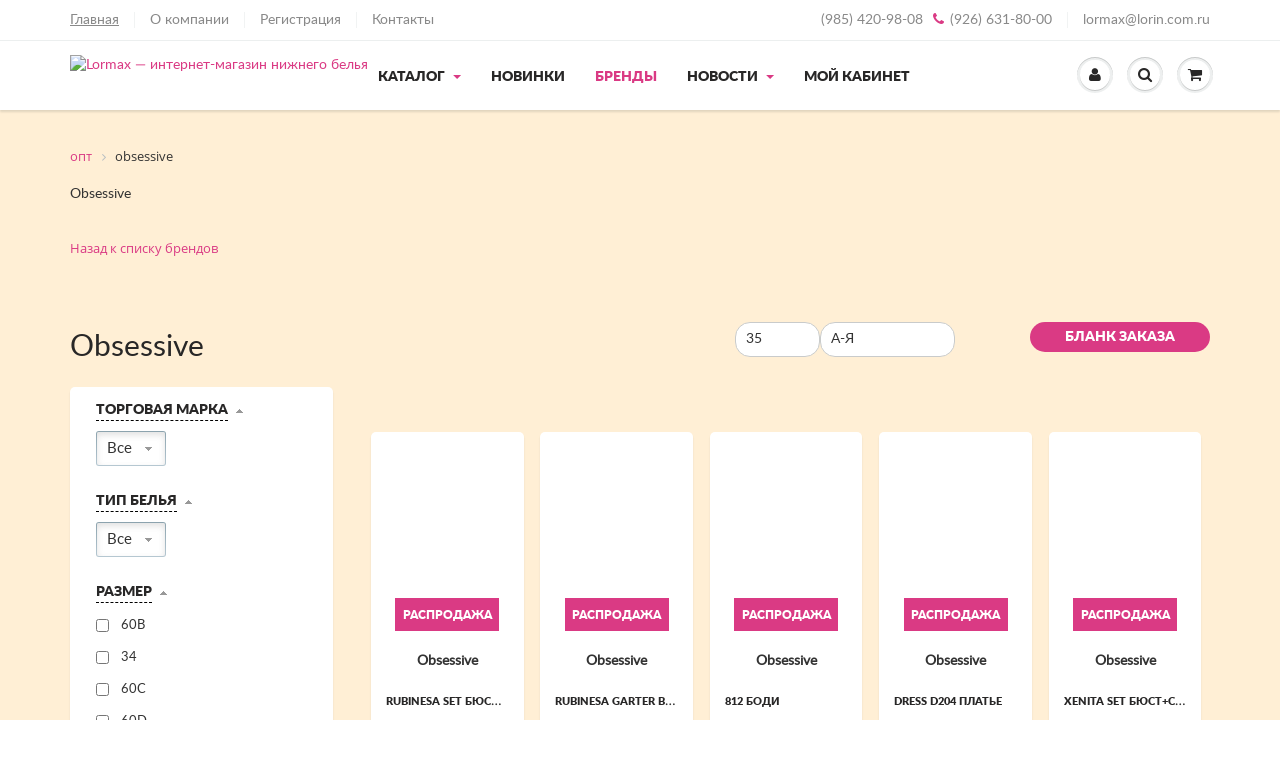

--- FILE ---
content_type: text/css
request_url: https://lormax.ru/local/templates/lormax_om/components/bitrix/menu/catalog_left/style.css?1690282325172
body_size: 0
content:
/* Left menu*/
ul.tgl_c li a.selected:link, 
ul.tgl_c li a.selected:visited, 
ul.tgl_c li a.selected:active, 
ul.tgl_c li a.selected:hover
{
text-decoration:underline;
}




--- FILE ---
content_type: text/css
request_url: https://lormax.ru/local/templates/lormax_om/fonts/lato/stylesheet.css?16902823257416
body_size: 590
content:
/* Generated by Font Squirrel (//www.fontsquirrel.com) on October 31, 2014 */



@font-face {
    font-family: 'latohairline_italic';
    src: url('lato-hairlineitalic-webfont.eot');
    src: url('lato-hairlineitalic-webfont.eot?#iefix') format('embedded-opentype'),
         url('lato-hairlineitalic-webfont.woff2') format('woff2'),
         url('lato-hairlineitalic-webfont.woff') format('woff'),
         url('lato-hairlineitalic-webfont.ttf') format('truetype');
    font-weight: normal;
    font-style: normal;

}




@font-face {
    font-family: 'latohairline';
    src: url('lato-hairline-webfont.eot');
    src: url('lato-hairline-webfont.eot?#iefix') format('embedded-opentype'),
         url('lato-hairline-webfont.woff2') format('woff2'),
         url('lato-hairline-webfont.woff') format('woff'),
         url('lato-hairline-webfont.ttf') format('truetype');
    font-weight: normal;
    font-style: normal;

}




@font-face {
    font-family: 'latobold';
    src: url('lato-bold-webfont.eot');
    src: url('lato-bold-webfont.eot?#iefix') format('embedded-opentype'),
         url('lato-bold-webfont.woff2') format('woff2'),
         url('lato-bold-webfont.woff') format('woff'),
         url('lato-bold-webfont.ttf') format('truetype');
    font-weight: normal;
    font-style: normal;

}




@font-face {
    font-family: 'latoblack_italic';
    src: url('lato-blackitalic-webfont.eot');
    src: url('lato-blackitalic-webfont.eot?#iefix') format('embedded-opentype'),
         url('lato-blackitalic-webfont.woff2') format('woff2'),
         url('lato-blackitalic-webfont.woff') format('woff'),
         url('lato-blackitalic-webfont.ttf') format('truetype');
    font-weight: normal;
    font-style: normal;

}




@font-face {
    font-family: 'latoblack';
    src: url('lato-black-webfont.eot');
    src: url('lato-black-webfont.eot?#iefix') format('embedded-opentype'),
         url('lato-black-webfont.woff2') format('woff2'),
         url('lato-black-webfont.woff') format('woff'),
         url('lato-black-webfont.ttf') format('truetype');
    font-weight: normal;
    font-style: normal;

}




@font-face {
    font-family: 'latolight_italic';
    src: url('lato-lightitalic-webfont.eot');
    src: url('lato-lightitalic-webfont.eot?#iefix') format('embedded-opentype'),
         url('lato-lightitalic-webfont.woff2') format('woff2'),
         url('lato-lightitalic-webfont.woff') format('woff'),
         url('lato-lightitalic-webfont.ttf') format('truetype');
    font-weight: normal;
    font-style: normal;

}




@font-face {
    font-family: 'latobold_italic';
    src: url('lato-bolditalic-webfont.eot');
    src: url('lato-bolditalic-webfont.eot?#iefix') format('embedded-opentype'),
         url('lato-bolditalic-webfont.woff2') format('woff2'),
         url('lato-bolditalic-webfont.woff') format('woff'),
         url('lato-bolditalic-webfont.ttf') format('truetype');
    font-weight: normal;
    font-style: normal;

}




@font-face {
    font-family: 'latolight';
    src: url('lato-light-webfont.eot');
    src: url('lato-light-webfont.eot?#iefix') format('embedded-opentype'),
         url('lato-light-webfont.woff2') format('woff2'),
         url('lato-light-webfont.woff') format('woff'),
         url('lato-light-webfont.ttf') format('truetype');
    font-weight: normal;
    font-style: normal;

}




@font-face {
    font-family: 'latoitalic';
    src: url('lato-italic-webfont.eot');
    src: url('lato-italic-webfont.eot?#iefix') format('embedded-opentype'),
         url('lato-italic-webfont.woff2') format('woff2'),
         url('lato-italic-webfont.woff') format('woff'),
         url('lato-italic-webfont.ttf') format('truetype');
    font-weight: normal;
    font-style: normal;

}




@font-face {
    font-family: 'latoheavy_italic';
    src: url('lato-heavyitalic-webfont.eot');
    src: url('lato-heavyitalic-webfont.eot?#iefix') format('embedded-opentype'),
         url('lato-heavyitalic-webfont.woff2') format('woff2'),
         url('lato-heavyitalic-webfont.woff') format('woff'),
         url('lato-heavyitalic-webfont.ttf') format('truetype');
    font-weight: normal;
    font-style: normal;

}




@font-face {
    font-family: 'latoheavy';
    src: url('lato-heavy-webfont.eot');
    src: url('lato-heavy-webfont.eot?#iefix') format('embedded-opentype'),
         url('lato-heavy-webfont.woff2') format('woff2'),
         url('lato-heavy-webfont.woff') format('woff'),
         url('lato-heavy-webfont.ttf') format('truetype');
    font-weight: normal;
    font-style: normal;

}




@font-face {
    font-family: 'latomedium';
    src: url('lato-medium-webfont.eot');
    src: url('lato-medium-webfont.eot?#iefix') format('embedded-opentype'),
         url('lato-medium-webfont.woff2') format('woff2'),
         url('lato-medium-webfont.woff') format('woff'),
         url('lato-medium-webfont.ttf') format('truetype');
    font-weight: normal;
    font-style: normal;

}




@font-face {
    font-family: 'latoregular';
    src: url('lato-regular-webfont.eot');
    src: url('lato-regular-webfont.eot?#iefix') format('embedded-opentype'),
         url('lato-regular-webfont.woff2') format('woff2'),
         url('lato-regular-webfont.woff') format('woff'),
         url('lato-regular-webfont.ttf') format('truetype');
    font-weight: normal;
    font-style: normal;

}




@font-face {
    font-family: 'latothin';
    src: url('lato-thin-webfont.eot');
    src: url('lato-thin-webfont.eot?#iefix') format('embedded-opentype'),
         url('lato-thin-webfont.woff2') format('woff2'),
         url('lato-thin-webfont.woff') format('woff'),
         url('lato-thin-webfont.ttf') format('truetype');
    font-weight: normal;
    font-style: normal;

}




@font-face {
    font-family: 'latomedium_italic';
    src: url('lato-mediumitalic-webfont.eot');
    src: url('lato-mediumitalic-webfont.eot?#iefix') format('embedded-opentype'),
         url('lato-mediumitalic-webfont.woff2') format('woff2'),
         url('lato-mediumitalic-webfont.woff') format('woff'),
         url('lato-mediumitalic-webfont.ttf') format('truetype');
    font-weight: normal;
    font-style: normal;

}




@font-face {
    font-family: 'latosemibold';
    src: url('lato-semibold-webfont.eot');
    src: url('lato-semibold-webfont.eot?#iefix') format('embedded-opentype'),
         url('lato-semibold-webfont.woff2') format('woff2'),
         url('lato-semibold-webfont.woff') format('woff'),
         url('lato-semibold-webfont.ttf') format('truetype');
    font-weight: normal;
    font-style: normal;

}




@font-face {
    font-family: 'latosemibold_italic';
    src: url('lato-semibolditalic-webfont.eot');
    src: url('lato-semibolditalic-webfont.eot?#iefix') format('embedded-opentype'),
         url('lato-semibolditalic-webfont.woff2') format('woff2'),
         url('lato-semibolditalic-webfont.woff') format('woff'),
         url('lato-semibolditalic-webfont.ttf') format('truetype');
    font-weight: normal;
    font-style: normal;

}




@font-face {
    font-family: 'latothin_italic';
    src: url('lato-thinitalic-webfont.eot');
    src: url('lato-thinitalic-webfont.eot?#iefix') format('embedded-opentype'),
         url('lato-thinitalic-webfont.woff2') format('woff2'),
         url('lato-thinitalic-webfont.woff') format('woff'),
         url('lato-thinitalic-webfont.ttf') format('truetype');
    font-weight: normal;
    font-style: normal;

}

--- FILE ---
content_type: text/css
request_url: https://lormax.ru/local/templates/lormax_om/css/bootstrap-theme.css?169028232514686
body_size: 2004
content:
/*!
 * Bootstrap v3.0.3 (//getbootstrap.com)
 * Copyright 2013 Twitter, Inc.
 * Licensed under //www.apache.org/licenses/LICENSE-2.0
 */

.btn-default, .btn-primary, .btn-success, .btn-info, .btn-warning, .btn-danger {
	text-shadow: 0 -1px 0 rgba(0, 0, 0, 0.2);
	-webkit-box-shadow: inset 0 1px 0 rgba(255, 255, 255, 0.15), 0 1px 1px rgba(0, 0, 0, 0.075);
	box-shadow: inset 0 1px 0 rgba(255, 255, 255, 0.15), 0 1px 1px rgba(0, 0, 0, 0.075);
}
.btn-default:active, .btn-primary:active, .btn-success:active, .btn-info:active, .btn-warning:active, .btn-danger:active, .btn-default.active, .btn-primary.active, .btn-success.active, .btn-info.active, .btn-warning.active, .btn-danger.active {
	-webkit-box-shadow: inset 0 3px 5px rgba(0, 0, 0, 0.125);
	box-shadow: inset 0 3px 5px rgba(0, 0, 0, 0.125);
}
.btn:active, .btn.active {
	background-image: none;
}
.btn-default {
	text-shadow: 0 1px 0 #fff;
	background-image: -webkit-linear-gradient(top, #ffffff 0%, #e0e0e0 100%);
	background-image: linear-gradient(to bottom, #ffffff 0%, #e0e0e0 100%);
	background-repeat: repeat-x;
	border-color: #dbdbdb;
	border-color: #ccc;
 filter: progid:DXImageTransform.Microsoft.gradient(startColorstr='#ffffffff', endColorstr='#ffe0e0e0', GradientType=0);
 filter: progid:DXImageTransform.Microsoft.gradient(enabled=false);
}
.btn-default:hover, .btn-default:focus {
	background-color: #e0e0e0;
	background-position: 0 -15px;
}
.btn-default:active, .btn-default.active {
	background-color: #e0e0e0;
	border-color: #dbdbdb;
}
.btn-primary {
	background-image: -webkit-linear-gradient(top, #428bca 0%, #2d6ca2 100%);
	background-image: linear-gradient(to bottom, #428bca 0%, #2d6ca2 100%);
	background-repeat: repeat-x;
	border-color: #2b669a;
 filter: progid:DXImageTransform.Microsoft.gradient(startColorstr='#ff428bca', endColorstr='#ff2d6ca2', GradientType=0);
 filter: progid:DXImageTransform.Microsoft.gradient(enabled=false);
}
.btn-primary:hover, .btn-primary:focus {
	background-color: #2d6ca2;
	background-position: 0 -15px;
}
.btn-primary:active, .btn-primary.active {
	background-color: #2d6ca2;
	border-color: #2b669a;
}
.btn-success {
	background-image: -webkit-linear-gradient(top, #5cb85c 0%, #419641 100%);
	background-image: linear-gradient(to bottom, #5cb85c 0%, #419641 100%);
	background-repeat: repeat-x;
	border-color: #3e8f3e;
 filter: progid:DXImageTransform.Microsoft.gradient(startColorstr='#ff5cb85c', endColorstr='#ff419641', GradientType=0);
 filter: progid:DXImageTransform.Microsoft.gradient(enabled=false);
}
.btn-success:hover, .btn-success:focus {
	background-color: #419641;
	background-position: 0 -15px;
}
.btn-success:active, .btn-success.active {
	background-color: #419641;
	border-color: #3e8f3e;
}
.btn-warning {
	background-image: -webkit-linear-gradient(top, #f0ad4e 0%, #eb9316 100%);
	background-image: linear-gradient(to bottom, #f0ad4e 0%, #eb9316 100%);
	background-repeat: repeat-x;
	border-color: #e38d13;
 filter: progid:DXImageTransform.Microsoft.gradient(startColorstr='#fff0ad4e', endColorstr='#ffeb9316', GradientType=0);
 filter: progid:DXImageTransform.Microsoft.gradient(enabled=false);
}
.btn-warning:hover, .btn-warning:focus {
	background-color: #eb9316;
	background-position: 0 -15px;
}
.btn-warning:active, .btn-warning.active {
	background-color: #eb9316;
	border-color: #e38d13;
}
.btn-danger {
	background-image: -webkit-linear-gradient(top, #d9534f 0%, #c12e2a 100%);
	background-image: linear-gradient(to bottom, #d9534f 0%, #c12e2a 100%);
	background-repeat: repeat-x;
	border-color: #b92c28;
 filter: progid:DXImageTransform.Microsoft.gradient(startColorstr='#ffd9534f', endColorstr='#ffc12e2a', GradientType=0);
 filter: progid:DXImageTransform.Microsoft.gradient(enabled=false);
}
.btn-danger:hover, .btn-danger:focus {
	background-color: #c12e2a;
	background-position: 0 -15px;
}
.btn-danger:active, .btn-danger.active {
	background-color: #c12e2a;
	border-color: #b92c28;
}
.btn-info {
	background-image: -webkit-linear-gradient(top, #5bc0de 0%, #2aabd2 100%);
	background-image: linear-gradient(to bottom, #5bc0de 0%, #2aabd2 100%);
	background-repeat: repeat-x;
	border-color: #28a4c9;
 filter: progid:DXImageTransform.Microsoft.gradient(startColorstr='#ff5bc0de', endColorstr='#ff2aabd2', GradientType=0);
 filter: progid:DXImageTransform.Microsoft.gradient(enabled=false);
}
.btn-info:hover, .btn-info:focus {
	background-color: #2aabd2;
	background-position: 0 -15px;
}
.btn-info:active, .btn-info.active {
	background-color: #2aabd2;
	border-color: #28a4c9;
}
.thumbnail, .img-thumbnail {
	-webkit-box-shadow: 0 1px 2px rgba(0, 0, 0, 0.075);
	box-shadow: 0 1px 2px rgba(0, 0, 0, 0.075);
}
.dropdown-menu > li > a:hover, .dropdown-menu > li > a:focus {
	background-color: #e8e8e8;
	background-image: -webkit-linear-gradient(top, #f5f5f5 0%, #e8e8e8 100%);
	background-image: linear-gradient(to bottom, #f5f5f5 0%, #e8e8e8 100%);
	background-repeat: repeat-x;
 filter: progid:DXImageTransform.Microsoft.gradient(startColorstr='#fff5f5f5', endColorstr='#ffe8e8e8', GradientType=0);
}
.dropdown-menu > .active > a, .dropdown-menu > .active > a:hover, .dropdown-menu > .active > a:focus {
	background-color: #357ebd;
	background-image: -webkit-linear-gradient(top, #428bca 0%, #357ebd 100%);
	background-image: linear-gradient(to bottom, #428bca 0%, #357ebd 100%);
	background-repeat: repeat-x;
 filter: progid:DXImageTransform.Microsoft.gradient(startColorstr='#ff428bca', endColorstr='#ff357ebd', GradientType=0);
}
.navbar-default {
	background-image: -webkit-linear-gradient(top, #ffffff 0%, #f8f8f8 100%);
	background-image: linear-gradient(to bottom, #ffffff 0%, #f8f8f8 100%);
	background-repeat: repeat-x;
	border-radius: 4px;
 filter: progid:DXImageTransform.Microsoft.gradient(startColorstr='#ffffffff', endColorstr='#fff8f8f8', GradientType=0);
 filter: progid:DXImageTransform.Microsoft.gradient(enabled=false);
	-webkit-box-shadow: inset 0 1px 0 rgba(255, 255, 255, 0.15), 0 1px 5px rgba(0, 0, 0, 0.075);
	box-shadow: inset 0 1px 0 rgba(255, 255, 255, 0.15), 0 1px 5px rgba(0, 0, 0, 0.075);
}
.navbar-default .navbar-nav > .active > a {
	background-image: -webkit-linear-gradient(top, #ebebeb 0%, #f3f3f3 100%);
	background-image: linear-gradient(to bottom, #ebebeb 0%, #f3f3f3 100%);
	background-repeat: repeat-x;
 filter: progid:DXImageTransform.Microsoft.gradient(startColorstr='#ffebebeb', endColorstr='#fff3f3f3', GradientType=0);
	-webkit-box-shadow: inset 0 3px 9px rgba(0, 0, 0, 0.075);
	box-shadow: inset 0 3px 9px rgba(0, 0, 0, 0.075);
}
.navbar-brand, .navbar-nav > li > a {
	text-shadow: 0 1px 0 rgba(255, 255, 255, 0.25);
}
.navbar-inverse {
	background-image: -webkit-linear-gradient(top, #3c3c3c 0%, #222222 100%);
	background-image: linear-gradient(to bottom, #3c3c3c 0%, #222222 100%);
	background-repeat: repeat-x;
 filter: progid:DXImageTransform.Microsoft.gradient(startColorstr='#ff3c3c3c', endColorstr='#ff222222', GradientType=0);
 filter: progid:DXImageTransform.Microsoft.gradient(enabled=false);
}
.navbar-inverse .navbar-nav > .active > a {
	background-image: -webkit-linear-gradient(top, #222222 0%, #282828 100%);
	background-image: linear-gradient(to bottom, #222222 0%, #282828 100%);
	background-repeat: repeat-x;
 filter: progid:DXImageTransform.Microsoft.gradient(startColorstr='#ff222222', endColorstr='#ff282828', GradientType=0);
	-webkit-box-shadow: inset 0 3px 9px rgba(0, 0, 0, 0.25);
	box-shadow: inset 0 3px 9px rgba(0, 0, 0, 0.25);
}
.navbar-inverse .navbar-brand, .navbar-inverse .navbar-nav > li > a {
	text-shadow: 0 -1px 0 rgba(0, 0, 0, 0.25);
}
.navbar-static-top, .navbar-fixed-top, .navbar-fixed-bottom {
	border-radius: 0;
}
.alert {
	text-shadow: 0 1px 0 rgba(255, 255, 255, 0.2);
	-webkit-box-shadow: inset 0 1px 0 rgba(255, 255, 255, 0.25), 0 1px 2px rgba(0, 0, 0, 0.05);
	box-shadow: inset 0 1px 0 rgba(255, 255, 255, 0.25), 0 1px 2px rgba(0, 0, 0, 0.05);
}
.alert-success {
	background-image: -webkit-linear-gradient(top, #dff0d8 0%, #c8e5bc 100%);
	background-image: linear-gradient(to bottom, #dff0d8 0%, #c8e5bc 100%);
	background-repeat: repeat-x;
	border-color: #b2dba1;
 filter: progid:DXImageTransform.Microsoft.gradient(startColorstr='#ffdff0d8', endColorstr='#ffc8e5bc', GradientType=0);
}
.alert-info {
	background-image: -webkit-linear-gradient(top, #d9edf7 0%, #b9def0 100%);
	background-image: linear-gradient(to bottom, #d9edf7 0%, #b9def0 100%);
	background-repeat: repeat-x;
	border-color: #9acfea;
 filter: progid:DXImageTransform.Microsoft.gradient(startColorstr='#ffd9edf7', endColorstr='#ffb9def0', GradientType=0);
}
.alert-warning {
	background-image: -webkit-linear-gradient(top, #fcf8e3 0%, #f8efc0 100%);
	background-image: linear-gradient(to bottom, #fcf8e3 0%, #f8efc0 100%);
	background-repeat: repeat-x;
	border-color: #f5e79e;
 filter: progid:DXImageTransform.Microsoft.gradient(startColorstr='#fffcf8e3', endColorstr='#fff8efc0', GradientType=0);
}
.alert-danger {
	background-image: -webkit-linear-gradient(top, #f2dede 0%, #e7c3c3 100%);
	background-image: linear-gradient(to bottom, #f2dede 0%, #e7c3c3 100%);
	background-repeat: repeat-x;
	border-color: #dca7a7;
 filter: progid:DXImageTransform.Microsoft.gradient(startColorstr='#fff2dede', endColorstr='#ffe7c3c3', GradientType=0);
}
.progress {
	background-image: -webkit-linear-gradient(top, #ebebeb 0%, #f5f5f5 100%);
	background-image: linear-gradient(to bottom, #ebebeb 0%, #f5f5f5 100%);
	background-repeat: repeat-x;
 filter: progid:DXImageTransform.Microsoft.gradient(startColorstr='#ffebebeb', endColorstr='#fff5f5f5', GradientType=0);
}
.progress-bar {
	background-image: -webkit-linear-gradient(top, #428bca 0%, #3071a9 100%);
	background-image: linear-gradient(to bottom, #428bca 0%, #3071a9 100%);
	background-repeat: repeat-x;
 filter: progid:DXImageTransform.Microsoft.gradient(startColorstr='#ff428bca', endColorstr='#ff3071a9', GradientType=0);
}
.progress-bar-success {
	background-image: -webkit-linear-gradient(top, #5cb85c 0%, #449d44 100%);
	background-image: linear-gradient(to bottom, #5cb85c 0%, #449d44 100%);
	background-repeat: repeat-x;
 filter: progid:DXImageTransform.Microsoft.gradient(startColorstr='#ff5cb85c', endColorstr='#ff449d44', GradientType=0);
}
.progress-bar-info {
	background-image: -webkit-linear-gradient(top, #5bc0de 0%, #31b0d5 100%);
	background-image: linear-gradient(to bottom, #5bc0de 0%, #31b0d5 100%);
	background-repeat: repeat-x;
 filter: progid:DXImageTransform.Microsoft.gradient(startColorstr='#ff5bc0de', endColorstr='#ff31b0d5', GradientType=0);
}
.progress-bar-warning {
	background-image: -webkit-linear-gradient(top, #f0ad4e 0%, #ec971f 100%);
	background-image: linear-gradient(to bottom, #f0ad4e 0%, #ec971f 100%);
	background-repeat: repeat-x;
 filter: progid:DXImageTransform.Microsoft.gradient(startColorstr='#fff0ad4e', endColorstr='#ffec971f', GradientType=0);
}
.progress-bar-danger {
	background-image: -webkit-linear-gradient(top, #d9534f 0%, #c9302c 100%);
	background-image: linear-gradient(to bottom, #d9534f 0%, #c9302c 100%);
	background-repeat: repeat-x;
 filter: progid:DXImageTransform.Microsoft.gradient(startColorstr='#ffd9534f', endColorstr='#ffc9302c', GradientType=0);
}
.list-group {
	border-radius: 4px;
	-webkit-box-shadow: 0 1px 2px rgba(0, 0, 0, 0.075);
	box-shadow: 0 1px 2px rgba(0, 0, 0, 0.075);
}
.list-group-item.active, .list-group-item.active:hover, .list-group-item.active:focus {
	text-shadow: 0 -1px 0 #3071a9;
	background-image: -webkit-linear-gradient(top, #428bca 0%, #3278b3 100%);
	background-image: linear-gradient(to bottom, #428bca 0%, #3278b3 100%);
	background-repeat: repeat-x;
	border-color: #3278b3;
 filter: progid:DXImageTransform.Microsoft.gradient(startColorstr='#ff428bca', endColorstr='#ff3278b3', GradientType=0);
}
.panel {
	-webkit-box-shadow: 0 1px 2px rgba(0, 0, 0, 0.05);
	box-shadow: 0 1px 2px rgba(0, 0, 0, 0.05);
}
.panel-default > .panel-heading {
	background-image: -webkit-linear-gradient(top, #f5f5f5 0%, #e8e8e8 100%);
	background-image: linear-gradient(to bottom, #f5f5f5 0%, #e8e8e8 100%);
	background-repeat: repeat-x;
 filter: progid:DXImageTransform.Microsoft.gradient(startColorstr='#fff5f5f5', endColorstr='#ffe8e8e8', GradientType=0);
}
.panel-primary > .panel-heading {
	background-image: -webkit-linear-gradient(top, #428bca 0%, #357ebd 100%);
	background-image: linear-gradient(to bottom, #428bca 0%, #357ebd 100%);
	background-repeat: repeat-x;
 filter: progid:DXImageTransform.Microsoft.gradient(startColorstr='#ff428bca', endColorstr='#ff357ebd', GradientType=0);
}
.panel-success > .panel-heading {
	background-image: -webkit-linear-gradient(top, #dff0d8 0%, #d0e9c6 100%);
	background-image: linear-gradient(to bottom, #dff0d8 0%, #d0e9c6 100%);
	background-repeat: repeat-x;
 filter: progid:DXImageTransform.Microsoft.gradient(startColorstr='#ffdff0d8', endColorstr='#ffd0e9c6', GradientType=0);
}
.panel-info > .panel-heading {
	background-image: -webkit-linear-gradient(top, #d9edf7 0%, #c4e3f3 100%);
	background-image: linear-gradient(to bottom, #d9edf7 0%, #c4e3f3 100%);
	background-repeat: repeat-x;
 filter: progid:DXImageTransform.Microsoft.gradient(startColorstr='#ffd9edf7', endColorstr='#ffc4e3f3', GradientType=0);
}
.panel-warning > .panel-heading {
	background-image: -webkit-linear-gradient(top, #fcf8e3 0%, #faf2cc 100%);
	background-image: linear-gradient(to bottom, #fcf8e3 0%, #faf2cc 100%);
	background-repeat: repeat-x;
 filter: progid:DXImageTransform.Microsoft.gradient(startColorstr='#fffcf8e3', endColorstr='#fffaf2cc', GradientType=0);
}
.panel-danger > .panel-heading {
	background-image: -webkit-linear-gradient(top, #f2dede 0%, #ebcccc 100%);
	background-image: linear-gradient(to bottom, #f2dede 0%, #ebcccc 100%);
	background-repeat: repeat-x;
 filter: progid:DXImageTransform.Microsoft.gradient(startColorstr='#fff2dede', endColorstr='#ffebcccc', GradientType=0);
}
.well {
	background-image: -webkit-linear-gradient(top, #e8e8e8 0%, #f5f5f5 100%);
	background-image: linear-gradient(to bottom, #e8e8e8 0%, #f5f5f5 100%);
	background-repeat: repeat-x;
	border-color: #dcdcdc;
 filter: progid:DXImageTransform.Microsoft.gradient(startColorstr='#ffe8e8e8', endColorstr='#fff5f5f5', GradientType=0);
	-webkit-box-shadow: inset 0 1px 3px rgba(0, 0, 0, 0.05), 0 1px 0 rgba(255, 255, 255, 0.1);
	box-shadow: inset 0 1px 3px rgba(0, 0, 0, 0.05), 0 1px 0 rgba(255, 255, 255, 0.1);
}


--- FILE ---
content_type: text/css
request_url: https://lormax.ru/local/templates/lormax_om/css/minimal.css?16902823251597
body_size: 373
content:
/* iCheck plugin Minimal skin, black
----------------------------------- */
.icheckbox_minimal,
.iradio_minimal {
    display: block;
    margin: 0 5px 0 0;;
    padding: 0;
    width: 18px;
    height: 18px;
    background: url(minimal.png) no-repeat;
    border: none;
    cursor: pointer;
	float:left;
}

.icheckbox_minimal {
    background-position: 0 0;
}
    .icheckbox_minimal.hover {
       /* background-position: -20px 0;*/
    }
    .icheckbox_minimal.checked {
        background-position: -40px 0;
    }
    .icheckbox_minimal.disabled {
        background-position: -60px 0;
        cursor: default;
    }
    .icheckbox_minimal.checked.disabled {
        background-position: -80px 0;
    }

.iradio_minimal {
    background-position: -100px 0;
}
    .iradio_minimal.hover {
   /*     background-position: -120px 0;*/
    }
    .iradio_minimal.checked {
        background-position: -140px 0;
    }
    .iradio_minimal.disabled {
        background-position: -160px 0;
        cursor: default;
    }
    .iradio_minimal.checked.disabled {
        background-position: -180px 0;
    }

/* Retina support */
@media only screen and (-webkit-min-device-pixel-ratio: 1.5),
       only screen and (-moz-min-device-pixel-ratio: 1.5),
       only screen and (-o-min-device-pixel-ratio: 3/2),
       only screen and (min-device-pixel-ratio: 1.5) {
    .icheckbox_minimal,
    .iradio_minimal {
        background-image: url(minimal_2x.html);
        -webkit-background-size: 200px 20px;
        background-size: 200px 20px;
    }
}

--- FILE ---
content_type: text/css
request_url: https://lormax.ru/local/templates/lormax_om/css/yamm.css?1690282325689
body_size: 213
content:
/*!
 * Yamm!3
 * Yet another megamenu for Bootstrap 3
 * 
 * //geedmo.github.com/yamm3
 */
 
 
.yamm .nav,
.yamm .collapse,
.yamm .dropup,
.yamm .dropdown {
  position: static;
}
.yamm .container {
  position: relative;
}
.yamm .dropdown-menu {
  left: auto;
  opacity:0;

  	-moz-transition: all 0.5s; -webkit-transition: all 0.5s; -o-transition: all 0.5s;
}


.yamm-fw:hover .dropdown-menu{
	  display:block !important;
}


.open-nav .dropdown-menu {
  opacity:1;
}


.yamm .nav.navbar-right .dropdown-menu {
  left: auto;
  right: 0;
}
.yamm .yamm-content {
  padding: 0;
}
.yamm .dropdown.yamm-fw .dropdown-menu {
  left: 0;
  right: 0;
}


--- FILE ---
content_type: text/css
request_url: https://lormax.ru/local/templates/lormax_om/css/flexslider-product.css?16902823256607
body_size: 1985
content:
/*
 * jQuery FlexSlider v2.2.0
 * //www.woothemes.com/flexslider/
 *
 * Copyright 2012 WooThemes
 * Free to use under the GPLv2 license.
 * //www.gnu.org/licenses/gpl-2.0.html
 *
 * Contributing author: Tyler Smith (@mbmufffin)
 */
 
 
 #carousel{
	 margin-top:-20px;
 }
 
 
 
 
#carousel .slides li.flex-active-slide .carousel-item{
	 border-color:#FBCF00;
 }
 
#carousel .slides li {
	
	margin-right: 0px;
	margin-top: 13px;
	padding: 0px;
}

.carousel-item{
  border: 1px solid #efefef;
    margin: 0 10px 0 0;
}


#image-block .slides li img{
 border: 7px solid #fff;

}

#image-block .flex-direction-nav a:before {
	background: none repeat scroll 0 0 #fff;
	border-radius: 100px;
	color: #282727;
	display: inline-block;
	font-size: 20px;
	height: 38px;
	line-height: 1;
	padding: 10px 12px;
	width: 37px;
	box-shadow: 0 1px 0 #c9cbcb, 0 1px 0 #fff inset;
}
/* Browser Resets
*********************************/
#image-block .flex-container a:active, .flexslider a:active, #image-block .flex-container a:focus, #image-block .flexslider a:focus {
	outline: none;
}
#image-block .slides, #image-block .flex-control-nav, #image-block .flex-direction-nav {
	margin: 0;
	padding: 0;
	list-style: none;
}
/* Icon Fonts
*********************************/
/* Font-face Icons */
@font-face {
	font-family: 'flexslider-icon';
	src: url('fonts/flexslider-icon.eot');
	src: url('fonts/flexslider-icon.eot?#iefix') format('embedded-opentype'), url('fonts/flexslider-icon.woff') format('woff'), url('fonts/flexslider-icon.ttf') format('truetype'), url('fonts/flexslider-icon.svg#flexslider-icon') format('svg');
	font-weight: normal;
	font-style: normal;
}
/* FlexSlider Necessary Styles
*********************************/
#image-block .flexslider {
	margin: 0;
	padding: 0;
}
#image-block .flexslider .slides > li {
	display: none;
	-webkit-backface-visibility: hidden;
} /* Hide the slides before the JS is loaded. Avoids image jumping */
#image-block .flexslider .slides img {
	width: 100%;
	display: block;
}
#image-block .flex-pauseplay span {
	text-transform: capitalize;
}
/* Clearfix for the .slides element */
#image-block .slides:after {
	content: ".";
	display: block;
	clear: both;
	visibility: hidden;
	line-height: 0;
	height: 0;
}
html[xmlns] #image-block .slides {
	display: block;
}
* html #image-block .slides {
	height: 1%;
}
/* No JavaScript Fallback */
/* If you are not using another script, such as Modernizr, make sure you
 * include js that eliminates this class on page load */
.no-js .slides > li:first-child {
	display: block;
}
/* FlexSlider Default Theme
*********************************/
#image-block .flexslider {
	margin: 0;
	position: relative;
	zoom: 1;
}
#image-block .flex-viewport {
	max-height: 2000px;
	-webkit-transition: all 1s ease;
	-moz-transition: all 1s ease;
	-o-transition: all 1s ease;
	transition: all 1s ease;
}
#image-block .loading .flex-viewport {
	max-height: 300px;
}
#image-block .flexslider .slides {
	zoom: 1;
}
#image-block .carousel li {
	margin-right: 5px;
}
/* Direction Nav */
#image-block .flex-direction-nav {
*height: 0;
}
#image-block .flex-direction-nav a {
	text-decoration: none;
	display: block;
	width: 40px;
	height: 40px;
	margin: -20px 0 0;
	position: absolute;
	top: 61%;
	z-index: 10;
	overflow: hidden;
	opacity: 0;
	cursor: pointer;
	color: #fff;
	-webkit-transition: all .3s ease;
	-moz-transition: all .3s ease;
	transition: all .3s ease;
}
#image-block .flex-direction-nav .flex-prev {
	left: -50px;
	margin-left: -45px;
	margin-top: -25px;
}
#image-block .flex-direction-nav .flex-next {
	margin-right: -45px;
	margin-top: -25px;
	right: -50px;
	text-align: right;
}
#image-block .flexslider:hover .flex-prev {
	font-size: 0;
	opacity: 0.7;
	left: 30px;
}
#image-block .flexslider:hover .flex-next {
	font-size: 0;
	opacity: 0.7;
	right: 30px;
}
#image-block .flexslider:hover .flex-next:hover, #image-block .flexslider:hover .flex-prev:hover {
	opacity: 1;
}
#image-block .flex-direction-nav .flex-disabled {
	opacity: 0!important;
	filter: alpha(opacity=0);
	cursor: default;
}
#image-block .flex-direction-nav a:before {
	font-family: "flexslider-icon";
	font-size: 20px;
	line-height: 1;
	display: inline-block;
	content: '\f001';
}
#image-block .flex-direction-nav a.flex-next:before {
	content: '\f002';
}
/* Pause/Play */
#image-block .flex-pauseplay a {
	display: block;
	width: 20px;
	height: 20px;
	position: absolute;
	bottom: 5px;
	left: 10px;
	opacity: 0.8;
	z-index: 10;
	overflow: hidden;
	cursor: pointer;
	color: #000;
}
#image-block .flex-pauseplay a:before {
	font-family: "flexslider-icon";
	font-size: 20px;
	display: inline-block;
	content: '\f004';
}
#image-block .flex-pauseplay a:hover {
	opacity: 1;
}
#image-block .flex-pauseplay a.flex-play:before {
	content: '\f003';
}
/* Control Nav */
#image-block .flex-control-nav {
	width: 100%;
	position: absolute;
	bottom: -40px;
	text-align: center;
}
#image-block .flex-control-nav li {
	margin: 0 6px;
	display: inline-block;
	zoom: 1;
*display: inline;
}
#image-block .flex-control-paging li a {
	width: 11px;
	height: 11px;
	display: block;
	background: #666;
	background: rgba(0,0,0,0.5);
	cursor: pointer;
	text-indent: -9999px;
	-webkit-border-radius: 20px;
	-moz-border-radius: 20px;
	-o-border-radius: 20px;
	border-radius: 20px;
	-webkit-box-shadow: inset 0 0 3px rgba(0,0,0,0.3);
	-moz-box-shadow: inset 0 0 3px rgba(0,0,0,0.3);
	-o-box-shadow: inset 0 0 3px rgba(0,0,0,0.3);
	box-shadow: inset 0 0 3px rgba(0,0,0,0.3);
}
#image-block .flex-control-paging li a:hover {
	background: #333;
	background: rgba(0,0,0,0.7);
}
#image-block .flex-control-paging li a.flex-active {
	background: #000;
	background: rgba(0,0,0,0.9);
	cursor: default;
}
#image-block .flex-control-thumbs {
	margin: 5px 0 0;
	position: static;
	overflow: hidden;
}
#image-block .flex-control-thumbs li {
	width: 25%;
	float: left;
	margin: 0;
}
#image-block .flex-control-thumbs img {
	width: 100%;
	display: block;
	opacity: .7;
	cursor: pointer;
}
#image-block .flex-control-thumbs img:hover {
	opacity: 1;
}
#image-block .flex-control-thumbs .flex-active {
	opacity: 1;
	cursor: default;
}

@media screen and (max-width: 860px) {
#image-block .flex-direction-nav .flex-prev {
	opacity: 1;
	left: 10px;
}
#image-block .flex-direction-nav .flex-next {
	opacity: 1;
	right: 10px;
}
}


--- FILE ---
content_type: text/css
request_url: https://lormax.ru/local/templates/lormax_om/css/hover.css?169028232571037
body_size: 8909
content:
/*!
 * Hover.css (//ianlunn.co.uk/)
 * Version: 1.0.7
 * Author: Ian Lunn @IanLunn
 * Author URL: //ianlunn.co.uk/
 * Github: https://github.com/IanLunn/Hover

 * Made available under a MIT License:
 * //www.opensource.org/licenses/mit-license.php

 * Hover.css Copyright Ian Lunn 2014.
 */
 
 
 .button {
	margin: .4em;
	padding: 1em;
	cursor: pointer;
	background: #FF1C32;
	text-decoration: none;
	color: #666;
	-webkit-tap-highlight-color: rgba(0,0,0,0)
}
.grow {
	display: inline-block;
	-webkit-transition-duration: .3s;
	transition-duration: .3s;
	-webkit-transition-property: -webkit-transform;
	transition-property: transform;
	-webkit-transform: translateZ(0);
	-ms-transform: translateZ(0);
	transform: translateZ(0);
	box-shadow: 0 0 2px rgba(0,0,0,0)
}
.grow:hover {
	-webkit-transform: scale(1.1);
	-ms-transform: scale(1.1);
	transform: scale(1.1)
}
.shrink {
	display: inline-block;
	-webkit-transition-duration: .3s;
	transition-duration: .3s;
	-webkit-transition-property: -webkit-transform;
	transition-property: transform;
	-webkit-transform: translateZ(0);
	-ms-transform: translateZ(0);
	transform: translateZ(0);
	box-shadow: 0 0 2px rgba(0,0,0,0)
}
.shrink:hover {
	-webkit-transform: scale(0.9);
	-ms-transform: scale(0.9);
	transform: scale(0.9)
}
@-webkit-keyframes pulse {
25% {
-webkit-transform:scale(1.1);
transform:scale(1.1)
}
75% {
-webkit-transform:scale(0.9);
transform:scale(0.9)
}
}
@keyframes pulse {
25% {
-webkit-transform:scale(1.1);
-ms-transform:scale(1.1);
transform:scale(1.1)
}
75% {
-webkit-transform:scale(0.9);
-ms-transform:scale(0.9);
transform:scale(0.9)
}
}
.pulse {
	display: inline-block;
	-webkit-transform: translateZ(0);
	-ms-transform: translateZ(0);
	transform: translateZ(0);
	box-shadow: 0 0 2px rgba(0,0,0,0)
}
.pulse:hover {
	-webkit-animation-name: pulse;
	animation-name: pulse;
	-webkit-animation-duration: 1s;
	animation-duration: 1s;
	-webkit-animation-timing-function: linear;
	animation-timing-function: linear;
	-webkit-animation-iteration-count: infinite;
	animation-iteration-count: infinite
}
@-webkit-keyframes pulse-grow {
to {
-webkit-transform:scale(1.1);
transform:scale(1.1)
}
}
@keyframes pulse-grow {
to {
-webkit-transform:scale(1.1);
-ms-transform:scale(1.1);
transform:scale(1.1)
}
}
.pulse-grow {
	display: inline-block;
	-webkit-transform: translateZ(0);
	-ms-transform: translateZ(0);
	transform: translateZ(0);
	box-shadow: 0 0 2px rgba(0,0,0,0)
}
.pulse-grow:hover {
	-webkit-animation-name: pulse-grow;
	animation-name: pulse-grow;
	-webkit-animation-duration: .3s;
	animation-duration: .3s;
	-webkit-animation-timing-function: linear;
	animation-timing-function: linear;
	-webkit-animation-iteration-count: infinite;
	animation-iteration-count: infinite;
	-webkit-animation-direction: alternate;
	animation-direction: alternate
}
@-webkit-keyframes pulse-shrink {
to {
-webkit-transform:scale(0.9);
transform:scale(0.9)
}
}
@keyframes pulse-shrink {
to {
-webkit-transform:scale(0.9);
-ms-transform:scale(0.9);
transform:scale(0.9)
}
}
.pulse-shrink {
	display: inline-block;
	-webkit-transform: translateZ(0);
	-ms-transform: translateZ(0);
	transform: translateZ(0);
	box-shadow: 0 0 2px rgba(0,0,0,0)
}
.pulse-shrink:hover {
	-webkit-animation-name: pulse-shrink;
	animation-name: pulse-shrink;
	-webkit-animation-duration: .3s;
	animation-duration: .3s;
	-webkit-animation-timing-function: linear;
	animation-timing-function: linear;
	-webkit-animation-iteration-count: infinite;
	animation-iteration-count: infinite;
	-webkit-animation-direction: alternate;
	animation-direction: alternate
}
@-webkit-keyframes push {
50% {
-webkit-transform:scale(0.8);
transform:scale(0.8)
}
100% {
-webkit-transform:scale(1);
transform:scale(1)
}
}
@keyframes push {
50% {
-webkit-transform:scale(0.8);
-ms-transform:scale(0.8);
transform:scale(0.8)
}
100% {
-webkit-transform:scale(1);
-ms-transform:scale(1);
transform:scale(1)
}
}
.push {
	display: inline-block;
	-webkit-transform: translateZ(0);
	-ms-transform: translateZ(0);
	transform: translateZ(0);
	box-shadow: 0 0 2px rgba(0,0,0,0)
}
.push:hover {
	-webkit-animation-name: push;
	animation-name: push;
	-webkit-animation-duration: .3s;
	animation-duration: .3s;
	-webkit-animation-timing-function: linear;
	animation-timing-function: linear;
	-webkit-animation-iteration-count: 1;
	animation-iteration-count: 1
}
@-webkit-keyframes pop {
50% {
-webkit-transform:scale(1.2);
transform:scale(1.2)
}
100% {
-webkit-transform:scale(1);
transform:scale(1)
}
}
@keyframes pop {
50% {
-webkit-transform:scale(1.2);
-ms-transform:scale(1.2);
transform:scale(1.2)
}
100% {
-webkit-transform:scale(1);
-ms-transform:scale(1);
transform:scale(1)
}
}
.pop {
	display: inline-block;
	-webkit-transform: translateZ(0);
	-ms-transform: translateZ(0);
	transform: translateZ(0);
	box-shadow: 0 0 2px rgba(0,0,0,0)
}
.pop:hover {
	-webkit-animation-name: pop;
	animation-name: pop;
	-webkit-animation-duration: .3s;
	animation-duration: .3s;
	-webkit-animation-timing-function: linear;
	animation-timing-function: linear;
	-webkit-animation-iteration-count: 1;
	animation-iteration-count: 1
}
.rotate {
	display: inline-block;
	-webkit-transition-duration: .3s;
	transition-duration: .3s;
	-webkit-transition-property: -webkit-transform;
	transition-property: transform;
	-webkit-transform: translateZ(0);
	-ms-transform: translateZ(0);
	transform: translateZ(0);
	box-shadow: 0 0 2px rgba(0,0,0,0)
}
.rotate:hover {
	-webkit-transform: rotate(4deg);
	-ms-transform: rotate(4deg);
	transform: rotate(4deg)
}
.grow-rotate {
	display: inline-block;
	-webkit-transition-duration: .3s;
	transition-duration: .3s;
	-webkit-transition-property: -webkit-transform;
	transition-property: transform;
	-webkit-transform: translateZ(0);
	-ms-transform: translateZ(0);
	transform: translateZ(0);
	box-shadow: 0 0 2px rgba(0,0,0,0)
}
.grow-rotate:hover {
	-webkit-transform: scale(1.1) rotate(4deg);
	-ms-transform: scale(1.1) rotate(4deg);
	transform: scale(1.1) rotate(4deg)
}
.float {
	display: inline-block;
	-webkit-transition-duration: .3s;
	transition-duration: .3s;
	-webkit-transition-property: -webkit-transform;
	transition-property: transform;
	-webkit-transform: translateZ(0);
	-ms-transform: translateZ(0);
	transform: translateZ(0);
	box-shadow: 0 0 2px rgba(0,0,0,0)
}
.float:hover {
	-webkit-transform: translateY(-5px);
	-ms-transform: translateY(-5px);
	transform: translateY(-5px)
}
.sink {
	display: inline-block;
	-webkit-transition-duration: .3s;
	transition-duration: .3s;
	-webkit-transition-property: -webkit-transform;
	transition-property: transform;
	-webkit-transform: translateZ(0);
	-ms-transform: translateZ(0);
	transform: translateZ(0);
	box-shadow: 0 0 2px rgba(0,0,0,0)
}
.sink:hover {
	-webkit-transform: translateY(5px);
	-ms-transform: translateY(5px);
	transform: translateY(5px)
}
@-webkit-keyframes hover {
50% {
-webkit-transform:translateY(-3px);
transform:translateY(-3px)
}
100% {
-webkit-transform:translateY(-6px);
transform:translateY(-6px)
}
}
@keyframes hover {
50% {
-webkit-transform:translateY(-3px);
-ms-transform:translateY(-3px);
transform:translateY(-3px)
}
100% {
-webkit-transform:translateY(-6px);
-ms-transform:translateY(-6px);
transform:translateY(-6px)
}
}
/*.hover {
	display: inline-block;
	-webkit-transition-duration: .5s;
	transition-duration: .5s;
	-webkit-transition-property: -webkit-transform;
	transition-property: transform;
	-webkit-transform: translateZ(0);
	-ms-transform: translateZ(0);
	transform: translateZ(0);
	box-shadow: 0 0 2px rgba(0,0,0,0)
}
.hover:hover {
	-webkit-transform: translateY(-6px);
	-ms-transform: translateY(-6px);
	transform: translateY(-6px);
	-webkit-animation-name: hover;
	animation-name: hover;
	-webkit-animation-duration: 1.5s;
	animation-duration: 1.5s;
	-webkit-animation-delay: .3s;
	animation-delay: .3s;
	-webkit-animation-timing-function: linear;
	animation-timing-function: linear;
	-webkit-animation-iteration-count: infinite;
	animation-iteration-count: infinite;
	-webkit-animation-direction: alternate;
	animation-direction: alternate
}*/
@-webkit-keyframes hang {
50% {
-webkit-transform:translateY(3px);
transform:translateY(3px)
}
100% {
-webkit-transform:translateY(6px);
transform:translateY(6px)
}
}
@keyframes hang {
50% {
-webkit-transform:translateY(3px);
-ms-transform:translateY(3px);
transform:translateY(3px)
}
100% {
-webkit-transform:translateY(6px);
-ms-transform:translateY(6px);
transform:translateY(6px)
}
}
.hang {
	display: inline-block;
	-webkit-transition-duration: .5s;
	transition-duration: .5s;
	-webkit-transition-property: -webkit-transform;
	transition-property: transform;
	-webkit-transform: translateZ(0);
	-ms-transform: translateZ(0);
	transform: translateZ(0);
	box-shadow: 0 0 2px rgba(0,0,0,0)
}
.hang:hover {
	-webkit-transform: translateY(6px);
	-ms-transform: translateY(6px);
	transform: translateY(6px);
	-webkit-animation-name: hang;
	animation-name: hang;
	-webkit-animation-duration: 1.5s;
	animation-duration: 1.5s;
	-webkit-animation-delay: .3s;
	animation-delay: .3s;
	-webkit-animation-timing-function: linear;
	animation-timing-function: linear;
	-webkit-animation-iteration-count: infinite;
	animation-iteration-count: infinite;
	-webkit-animation-direction: alternate;
	animation-direction: alternate
}
.skew {
	display: inline-block;
	-webkit-transition-duration: .3s;
	transition-duration: .3s;
	-webkit-transition-property: -webkit-transform;
	transition-property: transform;
	-webkit-transform: translateZ(0);
	-ms-transform: translateZ(0);
	transform: translateZ(0);
	box-shadow: 0 0 2px rgba(0,0,0,0)
}
.skew:hover {
	-webkit-transform: skew(-10deg);
	-ms-transform: skew(-10deg);
	transform: skew(-10deg)
}
.skew-forward {
	display: inline-block;
	-webkit-transition-duration: .3s;
	transition-duration: .3s;
	-webkit-transition-property: -webkit-transform;
	transition-property: transform;
	-webkit-transform-origin: 0 100%;
	-ms-transform-origin: 0 100%;
	transform-origin: 0 100%;
	-webkit-transform: translateZ(0);
	-ms-transform: translateZ(0);
	transform: translateZ(0);
	box-shadow: 0 0 2px rgba(0,0,0,0)
}
.skew-forward:hover {
	-webkit-transform: skew(-10deg);
	-ms-transform: skew(-10deg);
	transform: skew(-10deg)
}
.skew-backward {
	display: inline-block;
	-webkit-transition-duration: .3s;
	transition-duration: .3s;
	-webkit-transition-property: -webkit-transform;
	transition-property: transform;
	-webkit-transform-origin: 0 100%;
	-ms-transform-origin: 0 100%;
	transform-origin: 0 100%;
	-webkit-transform: translateZ(0);
	-ms-transform: translateZ(0);
	transform: translateZ(0);
	box-shadow: 0 0 2px rgba(0,0,0,0)
}
.skew-backward:hover {
	-webkit-transform: skew(10deg);
	-ms-transform: skew(10deg);
	transform: skew(10deg)
}
@-webkit-keyframes wobble-vertical {
16.65% {
-webkit-transform:translateY(8px);
transform:translateY(8px)
}
33.3% {
-webkit-transform:translateY(-6px);
transform:translateY(-6px)
}
49.95% {
-webkit-transform:translateY(4px);
transform:translateY(4px)
}
66.6% {
-webkit-transform:translateY(-2px);
transform:translateY(-2px)
}
83.25% {
-webkit-transform:translateY(2px);
transform:translateY(2px)
}
100% {
-webkit-transform:translateY(0);
transform:translateY(0)
}
}
@keyframes wobble-vertical {
16.65% {
-webkit-transform:translateY(8px);
-ms-transform:translateY(8px);
transform:translateY(8px)
}
33.3% {
-webkit-transform:translateY(-6px);
-ms-transform:translateY(-6px);
transform:translateY(-6px)
}
49.95% {
-webkit-transform:translateY(4px);
-ms-transform:translateY(4px);
transform:translateY(4px)
}
66.6% {
-webkit-transform:translateY(-2px);
-ms-transform:translateY(-2px);
transform:translateY(-2px)
}
83.25% {
-webkit-transform:translateY(2px);
-ms-transform:translateY(2px);
transform:translateY(2px)
}
100% {
-webkit-transform:translateY(0);
-ms-transform:translateY(0);
transform:translateY(0)
}
}
.wobble-vertical {
	display: inline-block;
	-webkit-transform: translateZ(0);
	-ms-transform: translateZ(0);
	transform: translateZ(0);
	box-shadow: 0 0 2px rgba(0,0,0,0)
}
.wobble-vertical:hover {
	-webkit-animation-name: wobble-vertical;
	animation-name: wobble-vertical;
	-webkit-animation-duration: 1s;
	animation-duration: 1s;
	-webkit-animation-timing-function: ease-in-out;
	animation-timing-function: ease-in-out;
	-webkit-animation-iteration-count: 1;
	animation-iteration-count: 1
}
@-webkit-keyframes wobble-horizontal {
16.65% {
-webkit-transform:translateX(8px);
transform:translateX(8px)
}
33.3% {
-webkit-transform:translateX(-6px);
transform:translateX(-6px)
}
49.95% {
-webkit-transform:translateX(4px);
transform:translateX(4px)
}
66.6% {
-webkit-transform:translateX(-2px);
transform:translateX(-2px)
}
83.25% {
-webkit-transform:translateX(2px);
transform:translateX(2px)
}
100% {
-webkit-transform:translateX(0);
transform:translateX(0)
}
}
@keyframes wobble-horizontal {
16.65% {
-webkit-transform:translateX(8px);
-ms-transform:translateX(8px);
transform:translateX(8px)
}
33.3% {
-webkit-transform:translateX(-6px);
-ms-transform:translateX(-6px);
transform:translateX(-6px)
}
49.95% {
-webkit-transform:translateX(4px);
-ms-transform:translateX(4px);
transform:translateX(4px)
}
66.6% {
-webkit-transform:translateX(-2px);
-ms-transform:translateX(-2px);
transform:translateX(-2px)
}
83.25% {
-webkit-transform:translateX(2px);
-ms-transform:translateX(2px);
transform:translateX(2px)
}
100% {
-webkit-transform:translateX(0);
-ms-transform:translateX(0);
transform:translateX(0)
}
}
.wobble-horizontal {
	display: inline-block;
	-webkit-transform: translateZ(0);
	-ms-transform: translateZ(0);
	transform: translateZ(0);
	box-shadow: 0 0 2px rgba(0,0,0,0)
}
.wobble-horizontal:hover {
	-webkit-animation-name: wobble-horizontal;
	animation-name: wobble-horizontal;
	-webkit-animation-duration: 1s;
	animation-duration: 1s;
	-webkit-animation-timing-function: ease-in-out;
	animation-timing-function: ease-in-out;
	-webkit-animation-iteration-count: 1;
	animation-iteration-count: 1
}
@-webkit-keyframes wobble-to-bottom-right {
16.65% {
-webkit-transform:translate(8px, 8px);
transform:translate(8px, 8px)
}
33.3% {
-webkit-transform:translate(-6px, -6px);
transform:translate(-6px, -6px)
}
49.95% {
-webkit-transform:translate(4px, 4px);
transform:translate(4px, 4px)
}
66.6% {
-webkit-transform:translate(-2px, -2px);
transform:translate(-2px, -2px)
}
83.25% {
-webkit-transform:translate(2px, 2px);
transform:translate(2px, 2px)
}
100% {
-webkit-transform:translate(0, 0);
transform:translate(0, 0)
}
}
@keyframes wobble-to-bottom-right {
16.65% {
-webkit-transform:translate(8px, 8px);
-ms-transform:translate(8px, 8px);
transform:translate(8px, 8px)
}
33.3% {
-webkit-transform:translate(-6px, -6px);
-ms-transform:translate(-6px, -6px);
transform:translate(-6px, -6px)
}
49.95% {
-webkit-transform:translate(4px, 4px);
-ms-transform:translate(4px, 4px);
transform:translate(4px, 4px)
}
66.6% {
-webkit-transform:translate(-2px, -2px);
-ms-transform:translate(-2px, -2px);
transform:translate(-2px, -2px)
}
83.25% {
-webkit-transform:translate(2px, 2px);
-ms-transform:translate(2px, 2px);
transform:translate(2px, 2px)
}
100% {
-webkit-transform:translate(0, 0);
-ms-transform:translate(0, 0);
transform:translate(0, 0)
}
}
.wobble-to-bottom-right {
	display: inline-block;
	-webkit-transform: translateZ(0);
	-ms-transform: translateZ(0);
	transform: translateZ(0);
	box-shadow: 0 0 2px rgba(0,0,0,0)
}
.wobble-to-bottom-right:hover {
	-webkit-animation-name: wobble-to-bottom-right;
	animation-name: wobble-to-bottom-right;
	-webkit-animation-duration: 1s;
	animation-duration: 1s;
	-webkit-animation-timing-function: ease-in-out;
	animation-timing-function: ease-in-out;
	-webkit-animation-iteration-count: 1;
	animation-iteration-count: 1
}
@-webkit-keyframes wobble-to-top-right {
16.65% {
-webkit-transform:translate(8px, -8px);
transform:translate(8px, -8px)
}
33.3% {
-webkit-transform:translate(-6px, 6px);
transform:translate(-6px, 6px)
}
49.95% {
-webkit-transform:translate(4px, -4px);
transform:translate(4px, -4px)
}
66.6% {
-webkit-transform:translate(-2px, 2px);
transform:translate(-2px, 2px)
}
83.25% {
-webkit-transform:translate(2px, -2px);
transform:translate(2px, -2px)
}
100% {
-webkit-transform:translate(0, 0);
transform:translate(0, 0)
}
}
@keyframes wobble-to-top-right {
16.65% {
-webkit-transform:translate(8px, -8px);
-ms-transform:translate(8px, -8px);
transform:translate(8px, -8px)
}
33.3% {
-webkit-transform:translate(-6px, 6px);
-ms-transform:translate(-6px, 6px);
transform:translate(-6px, 6px)
}
49.95% {
-webkit-transform:translate(4px, -4px);
-ms-transform:translate(4px, -4px);
transform:translate(4px, -4px)
}
66.6% {
-webkit-transform:translate(-2px, 2px);
-ms-transform:translate(-2px, 2px);
transform:translate(-2px, 2px)
}
83.25% {
-webkit-transform:translate(2px, -2px);
-ms-transform:translate(2px, -2px);
transform:translate(2px, -2px)
}
100% {
-webkit-transform:translate(0, 0);
-ms-transform:translate(0, 0);
transform:translate(0, 0)
}
}
.wobble-to-top-right {
	display: inline-block;
	-webkit-transform: translateZ(0);
	-ms-transform: translateZ(0);
	transform: translateZ(0);
	box-shadow: 0 0 2px rgba(0,0,0,0)
}
.wobble-to-top-right:hover {
	-webkit-animation-name: wobble-to-top-right;
	animation-name: wobble-to-top-right;
	-webkit-animation-duration: 1s;
	animation-duration: 1s;
	-webkit-animation-timing-function: ease-in-out;
	animation-timing-function: ease-in-out;
	-webkit-animation-iteration-count: 1;
	animation-iteration-count: 1
}
@-webkit-keyframes wobble-top {
16.65% {
-webkit-transform:skew(-12deg);
transform:skew(-12deg)
}
33.3% {
-webkit-transform:skew(10deg);
transform:skew(10deg)
}
49.95% {
-webkit-transform:skew(-6deg);
transform:skew(-6deg)
}
66.6% {
-webkit-transform:skew(4deg);
transform:skew(4deg)
}
83.25% {
-webkit-transform:skew(-2deg);
transform:skew(-2deg)
}
100% {
-webkit-transform:skew(0);
transform:skew(0)
}
}
@keyframes wobble-top {
16.65% {
-webkit-transform:skew(-12deg);
-ms-transform:skew(-12deg);
transform:skew(-12deg)
}
33.3% {
-webkit-transform:skew(10deg);
-ms-transform:skew(10deg);
transform:skew(10deg)
}
49.95% {
-webkit-transform:skew(-6deg);
-ms-transform:skew(-6deg);
transform:skew(-6deg)
}
66.6% {
-webkit-transform:skew(4deg);
-ms-transform:skew(4deg);
transform:skew(4deg)
}
83.25% {
-webkit-transform:skew(-2deg);
-ms-transform:skew(-2deg);
transform:skew(-2deg)
}
100% {
-webkit-transform:skew(0);
-ms-transform:skew(0);
transform:skew(0)
}
}
.wobble-top {
	display: inline-block;
	-webkit-transform-origin: 0 100%;
	-ms-transform-origin: 0 100%;
	transform-origin: 0 100%;
	-webkit-transform: translateZ(0);
	-ms-transform: translateZ(0);
	transform: translateZ(0);
	box-shadow: 0 0 2px rgba(0,0,0,0)
}
.wobble-top:hover {
	-webkit-animation-name: wobble-top;
	animation-name: wobble-top;
	-webkit-animation-duration: 1s;
	animation-duration: 1s;
	-webkit-animation-timing-function: ease-in-out;
	animation-timing-function: ease-in-out;
	-webkit-animation-iteration-count: 1;
	animation-iteration-count: 1
}
@-webkit-keyframes wobble-bottom {
16.65% {
-webkit-transform:skew(-12deg);
transform:skew(-12deg)
}
33.3% {
-webkit-transform:skew(10deg);
transform:skew(10deg)
}
49.95% {
-webkit-transform:skew(-6deg);
transform:skew(-6deg)
}
66.6% {
-webkit-transform:skew(4deg);
transform:skew(4deg)
}
83.25% {
-webkit-transform:skew(-2deg);
transform:skew(-2deg)
}
100% {
-webkit-transform:skew(0);
transform:skew(0)
}
}
@keyframes wobble-bottom {
16.65% {
-webkit-transform:skew(-12deg);
-ms-transform:skew(-12deg);
transform:skew(-12deg)
}
33.3% {
-webkit-transform:skew(10deg);
-ms-transform:skew(10deg);
transform:skew(10deg)
}
49.95% {
-webkit-transform:skew(-6deg);
-ms-transform:skew(-6deg);
transform:skew(-6deg)
}
66.6% {
-webkit-transform:skew(4deg);
-ms-transform:skew(4deg);
transform:skew(4deg)
}
83.25% {
-webkit-transform:skew(-2deg);
-ms-transform:skew(-2deg);
transform:skew(-2deg)
}
100% {
-webkit-transform:skew(0);
-ms-transform:skew(0);
transform:skew(0)
}
}
.wobble-bottom {
	display: inline-block;
	-webkit-transform-origin: 100% 0;
	-ms-transform-origin: 100% 0;
	transform-origin: 100% 0;
	-webkit-transform: translateZ(0);
	-ms-transform: translateZ(0);
	transform: translateZ(0);
	box-shadow: 0 0 2px rgba(0,0,0,0)
}
.wobble-bottom:hover {
	-webkit-animation-name: wobble-bottom;
	animation-name: wobble-bottom;
	-webkit-animation-duration: 1s;
	animation-duration: 1s;
	-webkit-animation-timing-function: ease-in-out;
	animation-timing-function: ease-in-out;
	-webkit-animation-iteration-count: 1;
	animation-iteration-count: 1
}
@-webkit-keyframes wobble-skew {
16.65% {
-webkit-transform:skew(-12deg);
transform:skew(-12deg)
}
33.3% {
-webkit-transform:skew(10deg);
transform:skew(10deg)
}
49.95% {
-webkit-transform:skew(-6deg);
transform:skew(-6deg)
}
66.6% {
-webkit-transform:skew(4deg);
transform:skew(4deg)
}
83.25% {
-webkit-transform:skew(-2deg);
transform:skew(-2deg)
}
100% {
-webkit-transform:skew(0);
transform:skew(0)
}
}
@keyframes wobble-skew {
16.65% {
-webkit-transform:skew(-12deg);
-ms-transform:skew(-12deg);
transform:skew(-12deg)
}
33.3% {
-webkit-transform:skew(10deg);
-ms-transform:skew(10deg);
transform:skew(10deg)
}
49.95% {
-webkit-transform:skew(-6deg);
-ms-transform:skew(-6deg);
transform:skew(-6deg)
}
66.6% {
-webkit-transform:skew(4deg);
-ms-transform:skew(4deg);
transform:skew(4deg)
}
83.25% {
-webkit-transform:skew(-2deg);
-ms-transform:skew(-2deg);
transform:skew(-2deg)
}
100% {
-webkit-transform:skew(0);
-ms-transform:skew(0);
transform:skew(0)
}
}
.wobble-skew {
	display: inline-block;
	-webkit-transform: translateZ(0);
	-ms-transform: translateZ(0);
	transform: translateZ(0);
	box-shadow: 0 0 2px rgba(0,0,0,0)
}
.wobble-skew:hover {
	-webkit-animation-name: wobble-skew;
	animation-name: wobble-skew;
	-webkit-animation-duration: 1s;
	animation-duration: 1s;
	-webkit-animation-timing-function: ease-in-out;
	animation-timing-function: ease-in-out;
	-webkit-animation-iteration-count: 1;
	animation-iteration-count: 1
}
@-webkit-keyframes buzz {
50% {
-webkit-transform:translateX(3px) rotate(2deg);
transform:translateX(3px) rotate(2deg)
}
100% {
-webkit-transform:translateX(-3px) rotate(-2deg);
transform:translateX(-3px) rotate(-2deg)
}
}
@keyframes buzz {
50% {
-webkit-transform:translateX(3px) rotate(2deg);
-ms-transform:translateX(3px) rotate(2deg);
transform:translateX(3px) rotate(2deg)
}
100% {
-webkit-transform:translateX(-3px) rotate(-2deg);
-ms-transform:translateX(-3px) rotate(-2deg);
transform:translateX(-3px) rotate(-2deg)
}
}
.buzz {
	display: inline-block;
	-webkit-transform: translateZ(0);
	-ms-transform: translateZ(0);
	transform: translateZ(0);
	box-shadow: 0 0 2px rgba(0,0,0,0)
}
.buzz:hover {
	-webkit-animation-name: buzz;
	animation-name: buzz;
	-webkit-animation-duration: .15s;
	animation-duration: .15s;
	-webkit-animation-timing-function: linear;
	animation-timing-function: linear;
	-webkit-animation-iteration-count: infinite;
	animation-iteration-count: infinite
}
@-webkit-keyframes buzz-out {
10% {
-webkit-transform:translateX(3px) rotate(2deg);
transform:translateX(3px) rotate(2deg)
}
20% {
-webkit-transform:translateX(-3px) rotate(-2deg);
transform:translateX(-3px) rotate(-2deg)
}
30% {
-webkit-transform:translateX(3px) rotate(2deg);
transform:translateX(3px) rotate(2deg)
}
40% {
-webkit-transform:translateX(-3px) rotate(-2deg);
transform:translateX(-3px) rotate(-2deg)
}
50% {
-webkit-transform:translateX(2px) rotate(1deg);
transform:translateX(2px) rotate(1deg)
}
60% {
-webkit-transform:translateX(-2px) rotate(-1deg);
transform:translateX(-2px) rotate(-1deg)
}
70% {
-webkit-transform:translateX(2px) rotate(1deg);
transform:translateX(2px) rotate(1deg)
}
80% {
-webkit-transform:translateX(-2px) rotate(-1deg);
transform:translateX(-2px) rotate(-1deg)
}
90% {
-webkit-transform:translateX(2px) rotate(0);
transform:translateX(2px) rotate(0)
}
100% {
-webkit-transform:translateX(-2px) rotate(0);
transform:translateX(-2px) rotate(0)
}
}
@keyframes buzz-out {
10% {
-webkit-transform:translateX(3px) rotate(2deg);
-ms-transform:translateX(3px) rotate(2deg);
transform:translateX(3px) rotate(2deg)
}
20% {
-webkit-transform:translateX(-3px) rotate(-2deg);
-ms-transform:translateX(-3px) rotate(-2deg);
transform:translateX(-3px) rotate(-2deg)
}
30% {
-webkit-transform:translateX(3px) rotate(2deg);
-ms-transform:translateX(3px) rotate(2deg);
transform:translateX(3px) rotate(2deg)
}
40% {
-webkit-transform:translateX(-3px) rotate(-2deg);
-ms-transform:translateX(-3px) rotate(-2deg);
transform:translateX(-3px) rotate(-2deg)
}
50% {
-webkit-transform:translateX(2px) rotate(1deg);
-ms-transform:translateX(2px) rotate(1deg);
transform:translateX(2px) rotate(1deg)
}
60% {
-webkit-transform:translateX(-2px) rotate(-1deg);
-ms-transform:translateX(-2px) rotate(-1deg);
transform:translateX(-2px) rotate(-1deg)
}
70% {
-webkit-transform:translateX(2px) rotate(1deg);
-ms-transform:translateX(2px) rotate(1deg);
transform:translateX(2px) rotate(1deg)
}
80% {
-webkit-transform:translateX(-2px) rotate(-1deg);
-ms-transform:translateX(-2px) rotate(-1deg);
transform:translateX(-2px) rotate(-1deg)
}
90% {
-webkit-transform:translateX(2px) rotate(0);
-ms-transform:translateX(2px) rotate(0);
transform:translateX(2px) rotate(0)
}
100% {
-webkit-transform:translateX(-2px) rotate(0);
-ms-transform:translateX(-2px) rotate(0);
transform:translateX(-2px) rotate(0)
}
}
.buzz-out {
	display: inline-block;
	-webkit-transform: translateZ(0);
	-ms-transform: translateZ(0);
	transform: translateZ(0);
	box-shadow: 0 0 2px rgba(0,0,0,0)
}
.buzz-out:hover {
	-webkit-animation-name: buzz-out;
	animation-name: buzz-out;
	-webkit-animation-duration: .75s;
	animation-duration: .75s;
	-webkit-animation-timing-function: linear;
	animation-timing-function: linear;
	-webkit-animation-iteration-count: 1;
	animation-iteration-count: 1
}
.border-fade {
	display: inline-block;
	-webkit-transition-duration: .3s;
	transition-duration: .3s;
	-webkit-transition-property: box-shadow;
	transition-property: box-shadow;
	-webkit-transform: translateZ(0);
	-ms-transform: translateZ(0);
	transform: translateZ(0);
	box-shadow: inset 0 0 0 4px #FF1C32, 0 0 2px rgba(0,0,0,0)
}
.border-fade:hover {
	box-shadow: inset 0 0 0 4px #666, 0 0 2px rgba(0,0,0,0)
}
.hollow {
	display: inline-block;
	-webkit-transition-duration: .3s;
	transition-duration: .3s;
	-webkit-transition-property: background;
	transition-property: background;
	-webkit-transform: translateZ(0);
	-ms-transform: translateZ(0);
	transform: translateZ(0);
	box-shadow: inset 0 0 0 4px #FF1C32, 0 0 2px rgba(0,0,0,0)
}
.hollow:hover {
	background: 0 0
}
.trim {
	display: inline-block;
	position: relative;
	-webkit-transform: translateZ(0);
	-ms-transform: translateZ(0);
	transform: translateZ(0);
	box-shadow: 0 0 2px rgba(0,0,0,0)
}
.trim:before {
	content: '';
	position: absolute;
	border: #fff solid 4px;
	top: 4px;
	left: 4px;
	right: 4px;
	bottom: 4px;
	opacity: 0;
	-webkit-transition-duration: .3s;
	transition-duration: .3s;
	-webkit-transition-property: opacity;
	transition-property: opacity
}
.trim:hover:before {
	opacity: 1
}
.outline-outward {
	display: inline-block;
	position: relative;
	-webkit-transform: translateZ(0);
	-ms-transform: translateZ(0);
	transform: translateZ(0);
	box-shadow: 0 0 2px rgba(0,0,0,0)
}
.slide-title .outline-outward:before {
}
.outline-outward:before {
	content: '';
	position: absolute;
	border: #FF1C32 solid 2px;
	top: 0;
	right: 0;
	bottom: 0;
	left: 0;
	-webkit-transition-duration: .3s;
	transition-duration: .3s;
	-webkit-transition-property: top, right, bottom, left;
	transition-property: top, right, bottom, left
}
.outline-outward:hover:before {
	bottom: -4px;
	left: -4px;
	right: -4px;
	top: -4px;
}
.outline-inward {
	display: inline-block;
	position: relative;
	-webkit-transform: translateZ(0);
	-ms-transform: translateZ(0);
	transform: translateZ(0);
	box-shadow: 0 0 2px rgba(0,0,0,0)
}
.outline-inward:before {
	pointer-events: none;
	content: '';
	position: absolute;
	border: #FF1C32 solid 4px;
	top: -16px;
	right: -16px;
	bottom: -16px;
	left: -16px;
	opacity: 0;
	-webkit-transition-duration: .3s;
	transition-duration: .3s;
	-webkit-transition-property: top, right, bottom, left;
	transition-property: top, right, bottom, left
}
.outline-inward:hover:before {
	top: -8px;
	right: -8px;
	bottom: -8px;
	left: -8px;
	opacity: 1
}
.round-corners {
	display: inline-block;
	-webkit-transition-duration: .3s;
	transition-duration: .3s;
	-webkit-transition-property: border-radius;
	transition-property: border-radius;
	-webkit-transform: translateZ(0);
	-ms-transform: translateZ(0);
	transform: translateZ(0);
	box-shadow: 0 0 2px rgba(0,0,0,0)
}
.round-corners:hover {
	border-radius: 1em
}
.glow {
	display: inline-block;
	-webkit-transition-duration: .3s;
	transition-duration: .3s;
	-webkit-transition-property: box-shadow;
	transition-property: box-shadow;
	-webkit-transform: translateZ(0);
	-ms-transform: translateZ(0);
	transform: translateZ(0);
	box-shadow: 0 0 2px rgba(0,0,0,0)
}
.glow:hover {
	box-shadow: 0 0 8px rgba(0,0,0,.6)
}
.box-shadow-outset {
	display: inline-block;
	-webkit-transition-duration: .3s;
	transition-duration: .3s;
	-webkit-transition-property: box-shadow;
	transition-property: box-shadow;
	-webkit-transform: translateZ(0);
	-ms-transform: translateZ(0);
	transform: translateZ(0);
	box-shadow: 0 0 2px rgba(0,0,0,0)
}
.box-shadow-outset:hover {
	box-shadow: 2px 2px 2px rgba(0,0,0,.6)
}
.box-shadow-inset {
	display: inline-block;
	-webkit-transition-duration: .3s;
	transition-duration: .3s;
	-webkit-transition-property: box-shadow;
	transition-property: box-shadow;
	box-shadow: inset 0 0 0 rgba(0,0,0,.6), 0 0 2px rgba(0,0,0,0);
	-webkit-transform: translateZ(0);
	-ms-transform: translateZ(0);
	transform: translateZ(0)
}
.box-shadow-inset:hover {
	box-shadow: inset 2px 2px 2px rgba(0,0,0,.6), 0 0 2px rgba(0,0,0,0)
}
.float-shadow {
	display: inline-block;
	position: relative;
	-webkit-transition-duration: .3s;
	transition-duration: .3s;
	-webkit-transition-property: -webkit-transform;
	transition-property: transform;
	-webkit-transform: translateZ(0);
	-ms-transform: translateZ(0);
	transform: translateZ(0);
	box-shadow: 0 0 2px rgba(0,0,0,0)
}
.float-shadow:before {
	pointer-events: none;
	position: absolute;
	z-index: -1;
	content: '';
	top: 100%;
	left: 5%;
	height: 10px;
	width: 90%;
	opacity: 0;
	background: -webkit-radial-gradient(center, ellipse, rgba(0,0,0,.35) 0, rgba(0,0,0,0) 80%);
	background: radial-gradient(ellipse at center, rgba(0,0,0,.35) 0, rgba(0,0,0,0) 80%);
	-webkit-transition-duration: .3s;
	transition-duration: .3s;
	-webkit-transition-property: -webkit-transform, opacity;
	transition-property: transform, opacity
}
.float-shadow:hover {
	-webkit-transform: translateY(-5px);
	-ms-transform: translateY(-5px);
	transform: translateY(-5px)
}
.float-shadow:hover:before {
	opacity: 1;
	-webkit-transform: translateY(5px);
	-ms-transform: translateY(5px);
	transform: translateY(5px)
}
@keyframes hover {
50% {
-webkit-transform:translateY(-3px);
-ms-transform:translateY(-3px);
transform:translateY(-3px)
}
100% {
-webkit-transform:translateY(-6px);
-ms-transform:translateY(-6px);
transform:translateY(-6px)
}
}
@-webkit-keyframes hover-shadow {
0% {
-webkit-transform:translateY(6px);
transform:translateY(6px);
opacity:.4
}
50% {
-webkit-transform:translateY(3px);
transform:translateY(3px);
opacity:1
}
100% {
-webkit-transform:translateY(6px);
transform:translateY(6px);
opacity:.4
}
}
@keyframes hover-shadow {
0% {
-webkit-transform:translateY(6px);
-ms-transform:translateY(6px);
transform:translateY(6px);
opacity:.4
}
50% {
-webkit-transform:translateY(3px);
-ms-transform:translateY(3px);
transform:translateY(3px);
opacity:1
}
100% {
-webkit-transform:translateY(6px);
-ms-transform:translateY(6px);
transform:translateY(6px);
opacity:.4
}
}
.hover-shadow {
	display: inline-block;
	position: relative;
	-webkit-transition-duration: .3s;
	transition-duration: .3s;
	-webkit-transition-property: -webkit-transform;
	transition-property: transform;
	-webkit-transform: translateZ(0);
	-ms-transform: translateZ(0);
	transform: translateZ(0);
	box-shadow: 0 0 2px rgba(0,0,0,0)
}
.hover-shadow:before {
	pointer-events: none;
	position: absolute;
	z-index: -1;
	content: '';
	top: 100%;
	left: 5%;
	height: 10px;
	width: 90%;
	opacity: 0;
	background: -webkit-radial-gradient(center, ellipse, rgba(0,0,0,.35) 0, rgba(0,0,0,0) 80%);
	background: radial-gradient(ellipse at center, rgba(0,0,0,.35) 0, rgba(0,0,0,0) 80%);
	-webkit-transition-duration: .3s;
	transition-duration: .3s;
	-webkit-transition-property: -webkit-transform, opacity;
	transition-property: transform, opacity
}
.hover-shadow:hover {
	-webkit-transform: translateY(-6px);
	-ms-transform: translateY(-6px);
	transform: translateY(-6px);
	-webkit-animation-name: hover;
	animation-name: hover;
	-webkit-animation-duration: 1.5s;
	animation-duration: 1.5s;
	-webkit-animation-delay: .3s;
	animation-delay: .3s;
	-webkit-animation-timing-function: linear;
	animation-timing-function: linear;
	-webkit-animation-iteration-count: infinite;
	animation-iteration-count: infinite;
	-webkit-animation-direction: alternate;
	animation-direction: alternate
}
.hover-shadow:hover:before {
	opacity: .4;
	-webkit-transform: translateY(6px);
	-ms-transform: translateY(6px);
	transform: translateY(6px);
	-webkit-animation-name: hover-shadow;
	animation-name: hover-shadow;
	-webkit-animation-duration: 1.5s;
	animation-duration: 1.5s;
	-webkit-animation-delay: .3s;
	animation-delay: .3s;
	-webkit-animation-timing-function: linear;
	animation-timing-function: linear;
	-webkit-animation-iteration-count: infinite;
	animation-iteration-count: infinite;
	-webkit-animation-direction: alternate;
	animation-direction: alternate
}
.shadow-radial {
	display: inline-block;
	position: relative;
	-webkit-transform: translateZ(0);
	-ms-transform: translateZ(0);
	transform: translateZ(0);
	box-shadow: 0 0 2px rgba(0,0,0,0)
}
.shadow-radial:after, .shadow-radial:before {
	pointer-events: none;
	position: absolute;
	content: '';
	left: 0;
	width: 100%;
	-moz-box-sizing: border-box;
	box-sizing: border-box;
	height: 5px;
	opacity: 0;
	-webkit-transition-duration: .3s;
	transition-duration: .3s;
	-webkit-transition-property: opacity;
	transition-property: opacity
}
.shadow-radial:before {
	bottom: 100%;
	background: -webkit-radial-gradient(50% 150%, ellipse, rgba(0,0,0,.6) 0, rgba(0,0,0,0) 80%);
	background: radial-gradient(ellipse at 50% 150%, rgba(0,0,0,.6) 0, rgba(0,0,0,0) 80%)
}
.shadow-radial:after {
	top: 100%;
	background: -webkit-radial-gradient(50% -50%, ellipse, rgba(0,0,0,.6) 0, rgba(0,0,0,0) 80%);
	background: radial-gradient(ellipse at 50% -50%, rgba(0,0,0,.6) 0, rgba(0,0,0,0) 80%)
}
.shadow-radial:hover:after, .shadow-radial:hover:before {
	opacity: 1
}
.bubble-top {
	display: inline-block;
	position: relative;
	-webkit-transform: translateZ(0);
	-ms-transform: translateZ(0);
	transform: translateZ(0);
	box-shadow: 0 0 2px rgba(0,0,0,0)
}
.bubble-top:before {
	pointer-events: none;
	position: absolute;
	z-index: -1;
	content: '';
	border-style: solid;
	-webkit-transition-duration: .3s;
	transition-duration: .3s;
	-webkit-transition-property: top;
	transition-property: top;
	left: -webkit-calc(50% - 10px);
	left: calc(50% - 10px);
	top: 0;
	border-width: 0 10px 10px;
	border-color: transparent transparent #FF1C32
}
.bubble-top:hover:before {
	top: -10px
}
.bubble-right {
	display: inline-block;
	position: relative;
	-webkit-transform: translateZ(0);
	-ms-transform: translateZ(0);
	transform: translateZ(0);
	box-shadow: 0 0 2px rgba(0,0,0,0)
}
.bubble-right:before {
	pointer-events: none;
	position: absolute;
	z-index: -1;
	content: '';
	border-style: solid;
	-webkit-transition-duration: .3s;
	transition-duration: .3s;
	-webkit-transition-property: right;
	transition-property: right;
	top: -webkit-calc(50% - 10px);
	top: calc(50% - 10px);
	right: 0;
	border-width: 10px 0 10px 10px;
	border-color: transparent transparent transparent #FF1C32
}
.bubble-right:hover:before {
	right: -10px
}
.bubble-bottom {
	display: inline-block;
	position: relative;
	-webkit-transform: translateZ(0);
	-ms-transform: translateZ(0);
	transform: translateZ(0);
	box-shadow: 0 0 2px rgba(0,0,0,0)
}
.bubble-bottom:before {
	pointer-events: none;
	position: absolute;
	z-index: -1;
	content: '';
	border-style: solid;
	-webkit-transition-duration: .3s;
	transition-duration: .3s;
	-webkit-transition-property: bottom;
	transition-property: bottom;
	left: -webkit-calc(50% - 10px);
	left: calc(50% - 10px);
	bottom: 0;
	border-width: 10px 10px 0;
	border-color: #FF1C32 transparent transparent
}
.bubble-bottom:hover:before {
	bottom: -10px
}
.bubble-left {
	display: inline-block;
	position: relative;
	-webkit-transform: translateZ(0);
	-ms-transform: translateZ(0);
	transform: translateZ(0);
	box-shadow: 0 0 2px rgba(0,0,0,0)
}
.bubble-left:before {
	pointer-events: none;
	position: absolute;
	z-index: -1;
	content: '';
	border-style: solid;
	-webkit-transition-duration: .3s;
	transition-duration: .3s;
	-webkit-transition-property: left;
	transition-property: left;
	top: -webkit-calc(50% - 10px);
	top: calc(50% - 10px);
	left: 0;
	border-width: 10px 10px 10px 0;
	border-color: transparent #FF1C32 transparent transparent
}
.bubble-left:hover:before {
	left: -10px
}
.bubble-float-top {
	display: inline-block;
	position: relative;
	-webkit-transition-duration: .3s;
	transition-duration: .3s;
	-webkit-transition-property: -webkit-transform;
	transition-property: transform;
	-webkit-transform: translateZ(0);
	-ms-transform: translateZ(0);
	transform: translateZ(0);
	box-shadow: 0 0 2px rgba(0,0,0,0)
}
.bubble-float-top:before {
	position: absolute;
	z-index: -1;
	content: '';
	left: -webkit-calc(50% - 10px);
	left: calc(50% - 10px);
	top: 0;
	border-style: solid;
	border-width: 0 10px 10px;
	border-color: transparent transparent #FF1C32;
	-webkit-transition-duration: .3s;
	transition-duration: .3s;
	-webkit-transition-property: top;
	transition-property: top
}
.bubble-float-top:hover {
	-webkit-transform: translateY(5px) translateZ(0);
	-ms-transform: translateY(5px) translateZ(0);
	transform: translateY(5px) translateZ(0)
}
.bubble-float-top:hover:before {
	top: -10px
}
.bubble-float-right {
	display: inline-block;
	position: relative;
	-webkit-transition-duration: .3s;
	transition-duration: .3s;
	-webkit-transition-property: -webkit-transform;
	transition-property: transform;
	-webkit-transform: translateZ(0);
	-ms-transform: translateZ(0);
	transform: translateZ(0);
	box-shadow: 0 0 2px rgba(0,0,0,0)
}
.bubble-float-right:before {
	position: absolute;
	z-index: -1;
	top: -webkit-calc(50% - 10px);
	top: calc(50% - 10px);
	right: 0;
	content: '';
	border-style: solid;
	border-width: 10px 0 10px 10px;
	border-color: transparent transparent transparent #FF1C32;
	-webkit-transition-duration: .3s;
	transition-duration: .3s;
	-webkit-transition-property: right;
	transition-property: right
}
.bubble-float-right:hover {
	-webkit-transform: translateX(-5px);
	-ms-transform: translateX(-5px);
	transform: translateX(-5px)
}
.bubble-float-right:hover:before {
	right: -10px
}
.bubble-float-bottom {
	display: inline-block;
	position: relative;
	-webkit-transition-duration: .3s;
	transition-duration: .3s;
	-webkit-transition-property: -webkit-transform;
	transition-property: transform;
	-webkit-transform: translateZ(0);
	-ms-transform: translateZ(0);
	transform: translateZ(0);
	box-shadow: 0 0 2px rgba(0,0,0,0)
}
.bubble-float-bottom:before {
	position: absolute;
	z-index: -1;
	content: '';
	left: -webkit-calc(50% - 10px);
	left: calc(50% - 10px);
	bottom: 0;
	border-style: solid;
	border-width: 10px 10px 0;
	border-color: #FF1C32 transparent transparent;
	-webkit-transition-duration: .3s;
	transition-duration: .3s;
	-webkit-transition-property: bottom;
	transition-property: bottom
}
.bubble-float-bottom:hover {
	-webkit-transform: translateY(-5px) translateZ(0);
	-ms-transform: translateY(-5px) translateZ(0);
	transform: translateY(-5px) translateZ(0)
}
.bubble-float-bottom:hover:before {
	bottom: -10px
}
.bubble-float-left {
	display: inline-block;
	position: relative;
	-webkit-transition-duration: .3s;
	transition-duration: .3s;
	-webkit-transition-property: -webkit-transform;
	transition-property: transform;
	-webkit-transform: translateZ(0);
	-ms-transform: translateZ(0);
	transform: translateZ(0);
	box-shadow: 0 0 2px rgba(0,0,0,0)
}
.bubble-float-left:before {
	position: absolute;
	z-index: -1;
	content: '';
	top: -webkit-calc(50% - 10px);
	top: calc(50% - 10px);
	left: 0;
	border-style: solid;
	border-width: 10px 10px 10px 0;
	border-color: transparent #FF1C32 transparent transparent;
	-webkit-transition-duration: .3s;
	transition-duration: .3s;
	-webkit-transition-property: left;
	transition-property: left
}
.bubble-float-left:hover {
	-webkit-transform: translateX(5px);
	-ms-transform: translateX(5px);
	transform: translateX(5px)
}
.bubble-float-left:hover:before {
	left: -10px
}
.curl-top-left {
	display: inline-block;
	position: relative;
	-webkit-transform: translateZ(0);
	-ms-transform: translateZ(0);
	transform: translateZ(0);
	box-shadow: 0 0 2px rgba(0,0,0,0)
}
.curl-top-left:before {
	pointer-events: none;
	position: absolute;
	content: '';
	height: 0;
	width: 0;
	top: 0;
	left: 0;
	background: #fff;
	background: -webkit-linear-gradient(315deg, #fff 45%, #aaa 50%, #ccc 56%, #fff 80%);
	background: linear-gradient(135deg, #fff 45%, #aaa 50%, #ccc 56%, #fff 80%);
filter:progid:DXImageTransform.Microsoft.gradient(GradientType=0, startColorstr='#ffffff', endColorstr='#000000');
	z-index: 1000;
	box-shadow: 2px 2px 2px rgba(0,0,0,.4);
	-webkit-transition-duration: .3s;
	transition-duration: .3s;
	-webkit-transition-property: width, height;
	transition-property: width, height
}
.curl-top-left:hover:before {
	width: 25px;
	height: 25px
}
.curl-top-right {
	display: inline-block;
	position: relative;
	-webkit-transform: translateZ(0);
	-ms-transform: translateZ(0);
	transform: translateZ(0);
	box-shadow: 0 0 2px rgba(0,0,0,0)
}
.curl-top-right:before {
	pointer-events: none;
	position: absolute;
	content: '';
	height: 0;
	width: 0;
	top: 0;
	right: 0;
	background: #fff;
	background: -webkit-linear-gradient(225deg, #fff 45%, #aaa 50%, #ccc 56%, #fff 80%);
	background: linear-gradient(225deg, #fff 45%, #aaa 50%, #ccc 56%, #fff 80%);
	box-shadow: -2px 2px 2px rgba(0,0,0,.4);
	-webkit-transition-duration: .3s;
	transition-duration: .3s;
	-webkit-transition-property: width, height;
	transition-property: width, height
}
.curl-top-right:hover:before {
	width: 25px;
	height: 25px
}
.curl-bottom-right {
	display: inline-block;
	position: relative;
	-webkit-transform: translateZ(0);
	-ms-transform: translateZ(0);
	transform: translateZ(0);
	box-shadow: 0 0 2px rgba(0,0,0,0)
}
.curl-bottom-right:before {
	pointer-events: none;
	position: absolute;
	content: '';
	height: 0;
	width: 0;
	bottom: 0;
	right: 0;
	background: #fff;
	background: -webkit-linear-gradient(135deg, #fff 45%, #aaa 50%, #ccc 56%, #fff 80%);
	background: linear-gradient(315deg, #fff 45%, #aaa 50%, #ccc 56%, #fff 80%);
	box-shadow: -2px -2px 2px rgba(0,0,0,.4);
	-webkit-transition-duration: .3s;
	transition-duration: .3s;
	-webkit-transition-property: width, height;
	transition-property: width, height
}
.curl-bottom-right:hover:before {
	width: 25px;
	height: 25px
}
.curl-bottom-left {
	display: inline-block;
	position: relative;
	-webkit-transform: translateZ(0);
	-ms-transform: translateZ(0);
	transform: translateZ(0);
	box-shadow: 0 0 2px rgba(0,0,0,0)
}
.curl-bottom-left:before {
	pointer-events: none;
	position: absolute;
	content: '';
	height: 0;
	width: 0;
	bottom: 0;
	left: 0;
	background: #fff;
	background: -webkit-linear-gradient(45deg, #fff 45%, #aaa 50%, #ccc 56%, #fff 80%);
	background: linear-gradient(45deg, #fff 45%, #aaa 50%, #ccc 56%, #fff 80%);
	box-shadow: 2px -2px 2px rgba(0,0,0,.4);
	-webkit-transition-duration: .3s;
	transition-duration: .3s;
	-webkit-transition-property: width, height;
	transition-property: width, height
}
.curl-bottom-left:hover:before {
	width: 25px;
	height: 25px
}
/* Common style */
.ideas-hover figure {
	position: relative;
	z-index: 1;
	display: inline-block;
	overflow: hidden;
	width:100%;
	text-align: center;
	cursor: pointer;
}
.ideas-hover figure img {
	position: relative;
	display: block;
	width:100%;
	height:auto;
}
.ideas-hover figure figcaption {
	padding: 2em;
	color: #fff;
	text-transform: uppercase;
	font-size: 1.25em;
	-webkit-backface-visibility: hidden;
	backface-visibility: hidden;
}
.ideas-hover figure figcaption::before, .ideas-hover figure figcaption::after {
	pointer-events: none;
}
.ideas-hover figure figcaption, .ideas-hover figure a {
	position: absolute;
	top: 0;
	left: 0;
	width: 100%;
	height: 100%;
}
/* Anchor will cover the whole item by default */
/* For some effects it will show as a button */
.ideas-hover figure a {
	z-index: 1000;
	text-indent: 200%;
	white-space: nowrap;
	font-size: 0;
	opacity: 0;
}
.ideas-hover figure h2 {
	word-spacing: -0.15em;
	font-weight: 300;
}
.ideas-hover figure h2 span {
	font-weight: 800;
}
.ideas-hover figure h2, .ideas-hover figure p {
	margin: 0;
}
.ideas-hover figure p {
	letter-spacing: 2px;
	font-size: 68.5%;
}
/* Individual effects */

/*---------------*/
/***** Lily *****/
/*---------------*/

figure.effect-lily img {
	width: -webkit-calc(100% + 50px);
	width: calc(100% + 50px);
	opacity: 0.7;
	-webkit-transition: opacity 0.35s, -webkit-transform 0.35s;
	transition: opacity 0.35s, transform 0.35s;
	-webkit-transform: translate3d(-40px, 0, 0);
	transform: translate3d(-40px, 0, 0);
}
figure.effect-lily figcaption {
	top: auto;
	bottom: 0;
	height: 50%;
	text-align: left;
}
figure.effect-lily h2, figure.effect-lily p {
	-webkit-transform: translate3d(0, 40px, 0);
	transform: translate3d(0, 40px, 0);
}
figure.effect-lily h2 {
	-webkit-transition: -webkit-transform 0.35s;
	transition: transform 0.35s;
}
figure.effect-lily p {
	color: rgba(255,255,255,0.6);
	opacity: 0;
	-webkit-transition: opacity 0.2s, -webkit-transform 0.35s;
	transition: opacity 0.2s, transform 0.35s;
}
figure.effect-lily:hover img, figure.effect-lily:hover p {
	opacity: 1;
}
figure.effect-lily:hover img, figure.effect-lily:hover h2, figure.effect-lily:hover p {
	-webkit-transform: translate3d(0, 0, 0);
	transform: translate3d(0, 0, 0);
}
figure.effect-lily:hover p {
	-webkit-transition-delay: 0.05s;
	transition-delay: 0.05s;
	-webkit-transition-duration: 0.35s;
	transition-duration: 0.35s;
}
/*---------------*/
/***** Sadie *****/
/*---------------*/

figure.effect-sadie figcaption::before {
	position: absolute;
	top: 0;
	left: 0;
	width: 100%;
	height: 100%;
	background: -webkit-linear-gradient(top, rgba(72,76,97,0) 0%, rgba(72,76,97,0.8) 75%);
	background: linear-gradient(to bottom, rgba(72,76,97,0) 0%, rgba(72,76,97,0.8) 75%);
	content: '';
	opacity: 0;
	-webkit-transform: translate3d(0, 50%, 0);
	transform: translate3d(0, 50%, 0);
}
figure.effect-sadie h2 {
	position: absolute;
	top: 50%;
	left: 0;
	width: 100%;
	color: #484c61;
	-webkit-transition: -webkit-transform 0.35s, color 0.35s;
	transition: transform 0.35s, color 0.35s;
	-webkit-transform: translate3d(0, -50%, 0);
	transform: translate3d(0, -50%, 0);
}
figure.effect-sadie figcaption::before, figure.effect-sadie p {
	-webkit-transition: opacity 0.35s, -webkit-transform 0.35s;
	transition: opacity 0.35s, transform 0.35s;
}
figure.effect-sadie p {
	position: absolute;
	bottom: 0;
	left: 0;
	padding: 2em;
	width: 100%;
	opacity: 0;
	-webkit-transform: translate3d(0, 10px, 0);
	transform: translate3d(0, 10px, 0);
}
figure.effect-sadie:hover h2 {
	color: #fff;
	-webkit-transform: translate3d(0, -50%, 0) translate3d(0, -40px, 0);
	transform: translate3d(0, -50%, 0) translate3d(0, -40px, 0);
}
figure.effect-sadie:hover figcaption::before, figure.effect-sadie:hover p {
	opacity: 1;
	-webkit-transform: translate3d(0, 0, 0);
	transform: translate3d(0, 0, 0);
}
/*---------------*/
/***** Roxy *****/
/*---------------*/

figure.effect-roxy {
	background: -webkit-linear-gradient(45deg, #ff89e9 0%, #05abe0 100%);
	background: linear-gradient(45deg, #ff89e9 0%, #05abe0 100%);
}
figure.effect-roxy img {
	width: -webkit-calc(100% + 60px);
	width: calc(100% + 60px);
	-webkit-transition: opacity 0.35s, -webkit-transform 0.35s;
	transition: opacity 0.35s, transform 0.35s;
	-webkit-transform: translate3d(-50px, 0, 0);
	transform: translate3d(-50px, 0, 0);
}
figure.effect-roxy figcaption::before {
	position: absolute;
	top: 10px;
	right: 10px;
	bottom: 10px;
	left: 10px;
	border: 2px solid #fff;
	content: '';
	opacity: 0;
	-webkit-transition: opacity 0.35s, -webkit-transform 0.35s;
	transition: opacity 0.35s, transform 0.35s;
	-webkit-transform: translate3d(-20px, 0, 0);
	transform: translate3d(-20px, 0, 0);
}
figure.effect-roxy figcaption {
	padding: 3em;
	text-align: left;
}
figure.effect-roxy h2 {
	padding: 30% 0 10px 0;
}
figure.effect-roxy p {
	opacity: 0;
	-webkit-transition: opacity 0.35s, -webkit-transform 0.35s;
	transition: opacity 0.35s, transform 0.35s;
	-webkit-transform: translate3d(-10px, 0, 0);
	transform: translate3d(-10px, 0, 0);
}
figure.effect-roxy:hover img {
	opacity: 0.7;
	-webkit-transform: translate3d(0, 0, 0);
	transform: translate3d(0, 0, 0);
}
figure.effect-roxy:hover figcaption::before, figure.effect-roxy:hover p {
	opacity: 1;
	-webkit-transform: translate3d(0, 0, 0);
	transform: translate3d(0, 0, 0);
}
/*---------------*/
/***** Bubba *****/
/*---------------*/

figure.effect-bubba {
}
figure.effect-bubba img {
	-webkit-transition: opacity 0.35s;
	transition: opacity 0.35s;
}
figure.effect-bubba:hover img {
}
figure.effect-bubba figcaption::before, figure.effect-bubba figcaption::after {
	position: absolute;
	top: 10px;
	right: 10px;
	bottom: 10px;
	left: 10px;
	content: '';
	opacity: 0;
	-webkit-transition: opacity 0.35s, -webkit-transform 0.35s;
	transition: opacity 0.35s, transform 0.35s;
}
figure.effect-bubba figcaption::before {
	border-top: 2px solid #fff;
	border-bottom: 2px solid #fff;
	-webkit-transform: scale(0, 1);
	transform: scale(0, 1);
}
figure.effect-bubba figcaption::after {
	border-right: 2px solid #fff;
	border-left: 2px solid #fff;
	-webkit-transform: scale(1, 0);
	transform: scale(1, 0);
}
figure.effect-bubba h2 {
	padding-top: 30%;
	-webkit-transition: -webkit-transform 0.35s;
	transition: transform 0.35s;
	-webkit-transform: translate3d(0, -20px, 0);
	transform: translate3d(0, -20px, 0);
}
figure.effect-bubba p {
	padding: 20px 2.5em;
	opacity: 0;
	-webkit-transition: opacity 0.35s, -webkit-transform 0.35s;
	transition: opacity 0.35s, transform 0.35s;
	-webkit-transform: translate3d(0, 20px, 0);
	transform: translate3d(0, 20px, 0);
}
figure.effect-bubba:hover figcaption::before, figure.effect-bubba:hover figcaption::after {
	opacity: 1;
	-webkit-transform: scale(1);
	transform: scale(1);
}
figure.effect-bubba:hover h2, figure.effect-bubba:hover p {
	opacity: 1;
	-webkit-transform: translate3d(0, 0, 0);
	transform: translate3d(0, 0, 0);
}
/*---------------*/
/***** Romeo *****/
/*---------------*/

figure.effect-romeo {
	-webkit-perspective: 1000px;
	perspective: 1000px;
}
figure.effect-romeo img {
	-webkit-transition: opacity 0.35s, -webkit-transform 0.35s;
	transition: opacity 0.35s, transform 0.35s;
	-webkit-transform: translate3d(0, 0, 300px);
	transform: translate3d(0, 0, 300px);
}
figure.effect-romeo:hover img {
	opacity: 0.6;
	-webkit-transform: translate3d(0, 0, 0);
	transform: translate3d(0, 0, 0);
}
figure.effect-romeo figcaption::before, figure.effect-romeo figcaption::after {
	position: absolute;
	top: 50%;
	left: 50%;
	width: 80%;
	height: 2px;
	background: #fff;
	content: '';
	-webkit-transition: opacity 0.35s, -webkit-transform 0.35s;
	transition: opacity 0.35s, transform 0.35s;
	-webkit-transform: translate3d(-50%, -50%, 0);
	transform: translate3d(-50%, -50%, 0);
}
figure.effect-romeo:hover figcaption::before {
	opacity: 0.5;
	-webkit-transform: translate3d(-50%, -50%, 0) rotate(45deg);
	transform: translate3d(-50%, -50%, 0) rotate(45deg);
}
figure.effect-romeo:hover figcaption::after {
	opacity: 0.5;
	-webkit-transform: translate3d(-50%, -50%, 0) rotate(-45deg);
	transform: translate3d(-50%, -50%, 0) rotate(-45deg);
}
figure.effect-romeo h2, figure.effect-romeo p {
	position: absolute;
	top: 50%;
	left: 0;
	width: 100%;
	-webkit-transition: -webkit-transform 0.35s;
	transition: transform 0.35s;
}
figure.effect-romeo h2 {
	-webkit-transform: translate3d(0, -50%, 0) translate3d(0, -150%, 0);
	transform: translate3d(0, -50%, 0) translate3d(0, -150%, 0);
}
figure.effect-romeo p {
	padding: 0.25em 2em;
	-webkit-transform: translate3d(0, -50%, 0) translate3d(0, 150%, 0);
	transform: translate3d(0, -50%, 0) translate3d(0, 150%, 0);
}
figure.effect-romeo:hover h2 {
	-webkit-transform: translate3d(0, -50%, 0) translate3d(0, -100%, 0);
	transform: translate3d(0, -50%, 0) translate3d(0, -100%, 0);
}
figure.effect-romeo:hover p {
	-webkit-transform: translate3d(0, -50%, 0) translate3d(0, 100%, 0);
	transform: translate3d(0, -50%, 0) translate3d(0, 100%, 0);
}
/*---------------*/
/***** Layla *****/
/*---------------*/

figure.effect-layla {
	background: #18a367;
}
figure.effect-layla img {
	min-width: 100%;
	height: -webkit-calc(100% + 40px);
	height: calc(100% + 40px);
}
figure.effect-layla figcaption {
	padding: 3em;
}
figure.effect-layla figcaption::before, figure.effect-layla figcaption::after {
	position: absolute;
	content: '';
	opacity: 0;
}
figure.effect-layla figcaption::before {
	top: 50px;
	right: 10px;
	bottom: 50px;
	left: 10px;
	border-top: 2px solid #fff;
	border-bottom: 2px solid #fff;
	-webkit-transform: scale(0, 1);
	transform: scale(0, 1);
	-webkit-transform-origin: 0 0;
	transform-origin: 0 0;
}
figure.effect-layla figcaption::after {
	top: 10px;
	right: 50px;
	bottom: 10px;
	left: 50px;
	border-right: 2px solid #fff;
	border-left: 2px solid #fff;
	-webkit-transform: scale(1, 0);
	transform: scale(1, 0);
	-webkit-transform-origin: 100% 0;
	transform-origin: 100% 0;
}
figure.effect-layla h2 {
	padding-top: 26%;
	-webkit-transition: -webkit-transform 0.35s;
	transition: transform 0.35s;
}
figure.effect-layla p {
	padding: 0.5em 2em;
	text-transform: none;
	opacity: 0;
	-webkit-transform: translate3d(0, -10px, 0);
	transform: translate3d(0, -10px, 0);
}
figure.effect-layla img, figure.effect-layla h2 {
	-webkit-transform: translate3d(0, -10px, 0);
	transform: translate3d(0, -10px, 0);
}
figure.effect-layla img, figure.effect-layla figcaption::before, figure.effect-layla figcaption::after, figure.effect-layla p {
	-webkit-transition: opacity 0.35s, -webkit-transform 0.35s;
	transition: opacity 0.35s, transform 0.35s;
}
figure.effect-layla:hover img {
	opacity: 0.7;
	-webkit-transform: translate3d(0, 0, 0);
	transform: translate3d(0, 0, 0);
}
figure.effect-layla:hover figcaption::before, figure.effect-layla:hover figcaption::after {
	opacity: 1;
	-webkit-transform: scale(1);
	transform: scale(1);
}
figure.effect-layla:hover h2, figure.effect-layla:hover p {
	opacity: 1;
	-webkit-transform: translate3d(0, 0, 0);
	transform: translate3d(0, 0, 0);
}
figure.effect-layla:hover figcaption::after, figure.effect-layla:hover h2, figure.effect-layla:hover p, figure.effect-layla:hover img {
	-webkit-transition-delay: 0.15s;
	transition-delay: 0.15s;
}
/*---------------*/
/***** Honey *****/
/*---------------*/

figure.effect-honey {
	background: #4a3753;
}
figure.effect-honey img {
	opacity: 0.9;
	-webkit-transition: opacity 0.35s;
	transition: opacity 0.35s;
}
figure.effect-honey:hover img {
	opacity: 0.5;
}
figure.effect-honey figcaption::before {
	position: absolute;
	bottom: 0;
	left: 0;
	width: 100%;
	height: 10px;
	background: #fff;
	content: '';
	-webkit-transform: translate3d(0, 10px, 0);
	transform: translate3d(0, 10px, 0);
}
figure.effect-honey h2 {
	position: absolute;
	bottom: 0;
	left: 0;
	padding: 1em 1.5em;
	width: 100%;
	text-align: left;
	-webkit-transform: translate3d(0, -10px, 0);
	transform: translate3d(0, -10px, 0);
}
figure.effect-honey h2 i {
	font-style: normal;
	opacity: 0;
	-webkit-transition: opacity 0.35s, -webkit-transform 0.35s;
	transition: opacity 0.35s, transform 0.35s;
	-webkit-transform: translate3d(0, -10px, 0);
	transform: translate3d(0, -10px, 0);
}
figure.effect-honey figcaption::before, figure.effect-honey h2 {
	-webkit-transition: -webkit-transform 0.35s;
	transition: transform 0.35s;
}
figure.effect-honey:hover figcaption::before, figure.effect-honey:hover h2, figure.effect-honey:hover h2 i {
	opacity: 1;
	-webkit-transform: translate3d(0, 0, 0);
	transform: translate3d(0, 0, 0);
}
/*---------------*/
/***** Oscar *****/
/*---------------*/

figure.effect-oscar {
	background: -webkit-linear-gradient(45deg, #22682a 0%, #9b4a1b 40%, #3a342a 100%);
	background: linear-gradient(45deg, #22682a 0%, #9b4a1b 40%, #3a342a 100%);
}
figure.effect-oscar img {
	opacity: 0.9;
	-webkit-transition: opacity 0.35s;
	transition: opacity 0.35s;
}
figure.effect-oscar figcaption {
	padding: 3em;
	background-color: rgba(58,52,42,0.7);
	-webkit-transition: background-color 0.35s;
	transition: background-color 0.35s;
}
figure.effect-oscar figcaption::before {
	position: absolute;
	top: 10px;
	right: 10px;
	bottom: 10px;
	left: 10px;
	border: 2px solid #fff;
	content: '';
}
figure.effect-oscar h2 {
	margin: 20% 0 10px 0;
	-webkit-transition: -webkit-transform 0.35s;
	transition: transform 0.35s;
	-webkit-transform: translate3d(0, 100%, 0);
	transform: translate3d(0, 100%, 0);
}
figure.effect-oscar figcaption::before, figure.effect-oscar p {
	opacity: 0;
	-webkit-transition: opacity 0.35s, -webkit-transform 0.35s;
	transition: opacity 0.35s, transform 0.35s;
	-webkit-transform: scale(0);
	transform: scale(0);
}
figure.effect-oscar:hover h2 {
	-webkit-transform: translate3d(0, 0, 0);
	transform: translate3d(0, 0, 0);
}
figure.effect-oscar:hover figcaption::before, figure.effect-oscar:hover p {
	opacity: 1;
	-webkit-transform: scale(1);
	transform: scale(1);
}
figure.effect-oscar:hover figcaption {
	background-color: rgba(58,52,42,0);
}
figure.effect-oscar:hover img {
	opacity: 0.4;
}
/*---------------*/
/***** Marley *****/
/*---------------*/

figure.effect-marley figcaption {
	text-align: right;
}
figure.effect-marley h2, figure.effect-marley p {
	position: absolute;
	right: 10px;
	left: 10px;
	padding: 10px 0;
}
figure.effect-marley p {
	bottom: 10px;
	line-height: 1.5;
	-webkit-transform: translate3d(0, 100%, 0);
	transform: translate3d(0, 100%, 0);
}
figure.effect-marley h2 {
	top: 10px;
	-webkit-transition: -webkit-transform 0.35s;
	transition: transform 0.35s;
	-webkit-transform: translate3d(0, 20px, 0);
	transform: translate3d(0, 20px, 0);
}
figure.effect-marley:hover h2 {
	-webkit-transform: translate3d(0, 0, 0);
	transform: translate3d(0, 0, 0);
}
figure.effect-marley h2::after {
	position: absolute;
	top: 100%;
	left: 0;
	width: 100%;
	height: 4px;
	background: #fff;
	content: '';
	-webkit-transform: translate3d(0, 40px, 0);
	transform: translate3d(0, 40px, 0);
}
figure.effect-marley h2::after, figure.effect-marley p {
	opacity: 0;
	-webkit-transition: opacity 0.35s, -webkit-transform 0.35s;
	transition: opacity 0.35s, transform 0.35s;
}
figure.effect-marley:hover h2::after, figure.effect-marley:hover p {
	opacity: 1;
	-webkit-transform: translate3d(0, 0, 0);
	transform: translate3d(0, 0, 0);
}
/*---------------*/
/***** Ruby *****/
/*---------------*/

figure.effect-ruby {
	background-color: #17819c;
}
figure.effect-ruby img {
	opacity: 0.7;
	-webkit-transition: opacity 0.35s, -webkit-transform 0.35s;
	transition: opacity 0.35s, transform 0.35s;
	-webkit-transform: scale(1.15);
	transform: scale(1.15);
}
figure.effect-ruby:hover img {
	opacity: 0.5;
	-webkit-transform: scale(1);
	transform: scale(1);
}
figure.effect-ruby h2 {
	margin-top: 20%;
	-webkit-transition: -webkit-transform 0.35s;
	transition: transform 0.35s;
	-webkit-transform: translate3d(0, 20px, 0);
	transform: translate3d(0, 20px, 0);
}
figure.effect-ruby p {
	margin: 1em 0 0;
	padding: 3em;
	border: 2px solid #fff;
	opacity: 0;
	-webkit-transition: opacity 0.35s, -webkit-transform 0.35s;
	transition: opacity 0.35s, transform 0.35s;
	-webkit-transform: translate3d(0, 20px, 0) scale(1.1);
	transform: translate3d(0, 20px, 0) scale(1.1);
}
figure.effect-ruby:hover h2 {
	-webkit-transform: translate3d(0, 0, 0);
	transform: translate3d(0, 0, 0);
}
figure.effect-ruby:hover p {
	opacity: 1;
	-webkit-transform: translate3d(0, 0, 0) scale(1);
	transform: translate3d(0, 0, 0) scale(1);
}
/*---------------*/
/***** Milo *****/
/*---------------*/

figure.effect-milo {
	background:none repeat scroll 0 0 rgba(0, 0, 0, 0.4);
}
figure.effect-milo img {
	width: -webkit-calc(100% + 60px);
	width: calc(100% + 60px);
	opacity: 1;
	-webkit-transition: opacity 0.35s, -webkit-transform 0.35s;
	transition: opacity 0.35s, transform 0.35s;
	-webkit-transform: translate3d(-10px, 0, 0) scale(1.12);
	transform: translate3d(-10px, 0, 0) scale(1.12);
	-webkit-backface-visibility: hidden;
	backface-visibility: hidden;
}
figure.effect-milo:hover img {
	opacity: 0.5;
	-webkit-transform: translate3d(0, 0, 0) scale(1);
	transform: translate3d(0, 0, 0) scale(1);
}
figure.effect-milo h2 {
	position: absolute;
	right: 0;
	bottom: 0;
	padding: 1em 1.2em;
}
figure.effect-milo p {
	padding: 0 10px 0 0;
	width: 50%;
	border-right: 2px solid #fff;
	text-align: right;
	opacity: 0;
	-webkit-transition: opacity 0.35s, -webkit-transform 0.35s;
	transition: opacity 0.35s, transform 0.35s;
	-webkit-transform: translate3d(-40px, 0, 0);
	transform: translate3d(-40px, 0, 0);
}
figure.effect-milo:hover p {
	opacity: 1;
	-webkit-transform: translate3d(0, 0, 0);
	transform: translate3d(0, 0, 0);
}
/*---------------*/
/***** Dexter *****/
/*---------------*/

figure.effect-dexter {
	background: -webkit-linear-gradient(top, rgba(37,141,200,1) 0%, rgba(104,60,19,1) 100%);
	background: linear-gradient(to bottom, rgba(37,141,200,1) 0%, rgba(104,60,19,1) 100%);
}
figure.effect-dexter img {
	-webkit-transition: opacity 0.35s;
	transition: opacity 0.35s;
}
figure.effect-dexter:hover img {
	opacity: 0.4;
}
figure.effect-dexter figcaption::after {
	position: absolute;
	right: 10px;
	bottom: 10px;
	left: 10px;
	height: -webkit-calc(50% - 10px);
	height: calc(50% - 10px);
	border: 7px solid #fff;
	content: '';
	-webkit-transition: -webkit-transform 0.35s;
	transition: transform 0.35s;
	-webkit-transform: translate3d(0, -100%, 0);
	transform: translate3d(0, -100%, 0);
}
figure.effect-dexter:hover figcaption::after {
	-webkit-transform: translate3d(0, 0, 0);
	transform: translate3d(0, 0, 0);
}
figure.effect-dexter figcaption {
	padding: 3em;
	text-align: left;
}
figure.effect-dexter p {
	position: absolute;
	right: 60px;
	bottom: 60px;
	left: 60px;
	opacity: 0;
	-webkit-transition: opacity 0.35s, -webkit-transform 0.35s;
	transition: opacity 0.35s, transform 0.35s;
	-webkit-transform: translate3d(0, -100px, 0);
	transform: translate3d(0, -100px, 0);
}
figure.effect-dexter:hover p {
	opacity: 1;
	-webkit-transform: translate3d(0, 0, 0);
	transform: translate3d(0, 0, 0);
}
/*---------------*/
/***** Sarah *****/
/*---------------*/

figure.effect-sarah {
	background: #42b078;
}
figure.effect-sarah img {
	width: -webkit-calc(100% + 20px);
	width: calc(100% + 20px);
	-webkit-transition: opacity 0.35s, -webkit-transform 0.35s;
	transition: opacity 0.35s, transform 0.35s;
	-webkit-transform: translate3d(-10px, 0, 0);
	transform: translate3d(-10px, 0, 0);
	-webkit-backface-visibility: hidden;
	backface-visibility: hidden;
}
figure.effect-sarah:hover img {
	opacity: 0.4;
	-webkit-transform: translate3d(0, 0, 0);
	transform: translate3d(0, 0, 0);
}
figure.effect-sarah figcaption {
	text-align: left;
}
figure.effect-sarah h2 {
	position: relative;
	overflow: hidden;
	padding: 0.5em 0;
}
figure.effect-sarah h2::after {
	position: absolute;
	bottom: 0;
	left: 0;
	width: 100%;
	height: 3px;
	background: #fff;
	content: '';
	-webkit-transition: -webkit-transform 0.35s;
	transition: transform 0.35s;
	-webkit-transform: translate3d(-100%, 0, 0);
	transform: translate3d(-100%, 0, 0);
}
figure.effect-sarah:hover h2::after {
	-webkit-transform: translate3d(0, 0, 0);
	transform: translate3d(0, 0, 0);
}
figure.effect-sarah p {
	padding: 1em 0;
	opacity: 0;
	-webkit-transition: opacity 0.35s, -webkit-transform 0.35s;
	transition: opacity 0.35s, transform 0.35s;
	-webkit-transform: translate3d(100%, 0, 0);
	transform: translate3d(100%, 0, 0);
}
figure.effect-sarah:hover p {
	opacity: 1;
	-webkit-transform: translate3d(0, 0, 0);
	transform: translate3d(0, 0, 0);
}
/*---------------*/
/***** Zoe *****/
/*---------------*/

figure.effect-zoe figcaption {
	top: auto;
	bottom: 0;
	padding: 1em;
	height: 3.75em;
	background: #fff;
	color: #3c4a50;
	-webkit-transition: -webkit-transform 0.35s;
	transition: transform 0.35s;
	-webkit-transform: translate3d(0, 100%, 0);
	transform: translate3d(0, 100%, 0);
}
figure.effect-zoe h2 {
	float: left;
}
figure.effect-zoe figcaption > span {
	float: right;
}
figure.effect-zoe p {
	position: absolute;
	bottom: 8em;
	padding: 2em;
	color: #fff;
	text-transform: none;
	font-size: 90%;
	opacity: 0;
	-webkit-transition: opacity 0.35s;
	transition: opacity 0.35s;
}
figure.effect-zoe h2, figure.effect-zoe figcaption > span {
	-webkit-transition: -webkit-transform 0.35s;
	transition: transform 0.35s;
	-webkit-transform: translate3d(0, 200%, 0);
	transform: translate3d(0, 200%, 0);
}
figure.effect-zoe figcaption > span::before {
	display: inline-block;
	padding: 8px 10px;
	font-family: 'feathericons';
	speak: none;
	-webkit-font-smoothing: antialiased;
	-moz-osx-font-smoothing: grayscale;
}
.icon-eye::before {
	content: '\e000';
}
.icon-paper-clip::before {
	content: '\e001';
}
.icon-heart::before {
	content: '\e024';
}
figure.effect-zoe h2 {
	display: inline-block;
}
figure.effect-zoe:hover p {
	opacity: 1;
}
figure.effect-zoe:hover figcaption, figure.effect-zoe:hover h2, figure.effect-zoe:hover figcaption > span {
	-webkit-transform: translate3d(0, 0, 0);
	transform: translate3d(0, 0, 0);
}
figure.effect-zoe:hover h2 {
	-webkit-transition-delay: 0.05s;
	transition-delay: 0.05s;
}
figure.effect-zoe:hover figcaption > span:nth-child(4) {
	-webkit-transition-delay: 0.1s;
	transition-delay: 0.1s;
}
figure.effect-zoe:hover figcaption > span:nth-child(3) {
	-webkit-transition-delay: 0.15s;
	transition-delay: 0.15s;
}
figure.effect-zoe:hover figcaption > span:nth-child(2) {
	-webkit-transition-delay: 0.2s;
	transition-delay: 0.2s;
}
/*---------------*/
/***** Chico *****/
/*---------------*/

figure.effect-chico img {
	-webkit-transition: opacity 0.35s, -webkit-transform 0.35s;
	transition: opacity 0.35s, transform 0.35s;
	-webkit-transform: scale(1.12);
	transform: scale(1.12);
}
figure.effect-chico:hover img {
	-webkit-transform: scale(1);
	transform: scale(1);
}
.ideas-hover .animated:hover img {
	-webkit-transform: scale(1);
	transform: scale(1);
}
figure.effect-chico figcaption {
	padding: 3em;
}
figure.effect-chico figcaption::before {
	position: absolute;
	top: 10px;
	right: 10px;
	bottom: 10px;
	left: 10px;
	border: 2px solid #fff;
	content: '';
	-webkit-transform: scale(1.1);
	transform: scale(1.1);
}
figure.effect-chico figcaption::before, figure.effect-chico p {
	opacity: 0;
	-webkit-transition: opacity 0.35s, -webkit-transform 0.35s;
	transition: opacity 0.35s, transform 0.35s;
}
figure.effect-chico h2 {
	padding: 20% 0 20px 0;
}
figure.effect-chico p {
	margin: 0 auto;
	max-width: 200px;
	-webkit-transform: scale(1.5);
	transform: scale(1.5);
}
.ideas-hover .animated:hover figcaption::before, .ideas-hover .animated:hover p {
	opacity: 1;
	-webkit-transform: scale(1);
	transform: scale(1);
}
figure.effect-chico:hover figcaption::before, figure.effect-chico:hover p {
	opacity: 1;
	-webkit-transform: scale(1);
	transform: scale(1);
}
/* @media screen and (max-width: 69.5em) {
.ideas-hover figure {
	width: 50%;
}
.ideas-hover figure figcaption {
	font-size: 90%;
}
}*/
 @media screen and (max-width: 41.5em) {
.ideas-hover figure {
	width: 100%;
}
}


--- FILE ---
content_type: text/css
request_url: https://lormax.ru/local/templates/lormax_om/css/jquery.selectbox.css?16902823252113
body_size: 668
content:
/*
 * jQuery Custom Select
 *
 */
 
 
.sbHolder{
	background-color: #ffffff;
	border: solid 1px #c9cbcb;
	font-size: 14px;
	font-weight: normal;
	height: 35px;
	position: relative;
	width: 100%;
	font-family: 'latoregular';
	margin-bottom:10px;
	border-radius:15px;
	color:#333;
}
.sbHolder:focus .sbSelector{
	
}
.sbSelector{
	display: block;
	height: 35px;
	left: 0;
	line-height: 33px;
	outline: none;
	overflow: hidden;
	position: absolute;
	text-indent: 10px;
	top: 0;
	width: 100%;
}
.sbSelector:link, .sbSelector:visited, .sbSelector:hover{
	color: #333;
	outline: none;
	text-decoration: none;
}
.sbToggle{
	background: url(../images/select_open_arr.png) center left no-repeat;
	display: block;
	height: 33px;
	outline: none;
	position: absolute;
	right: 0;
	top: 0;
	width: 25px;
}
.sbToggle:hover{
	opacity:0.5;
}
.sbToggleOpen{
	background: url(../images/select_close_arr.png) left center no-repeat;
}
.sbToggleOpen:hover{
	opacity:0.5;
}
.sbHolderDisabled{
	background-color: #3C3C3C;
	border: solid 1px #515151;
}
.sbHolderDisabled .sbHolder{
	
}
.sbHolderDisabled .sbToggle{
	
}
.sbOptions{
	background-color: #fff;
	border: solid 1px #c9cbcb;
	list-style: none;
	left: 0;
	margin: 0;
	padding: 0;
	position: absolute;
	top: 28px ;
	width: 100%;
	z-index: 11111;
	overflow-y: auto;
	border-radius:4px;
}
.sbOptions li{
	padding: 0;
}
.sbOptions a{
	border-bottom: dotted 1px #515151;
	display: block;
	outline: none;
	padding: 7px 10px 7px;
	color:#333;
}
.sbOptions a:link, .sbOptions a:visited{
	color: #000;
	text-decoration: none;
}
.sbOptions a:hover,
.sbOptions a:focus,
.sbOptions a.sbFocus{
	color: #fff;
	background:#37bbec;
}
.sbOptions li.last a{
	border-bottom: none;
}
.sbOptions .sbDisabled{
	border-bottom: dotted 1px #515151;
	color: #999;
	display: block;
	padding: 7px 0 7px 3px;
}
.sbOptions .sbGroup{
	border-bottom: dotted 1px #515151;
	color: #EBB52D;
	display: block;
	font-weight: bold;
	padding: 7px 0 7px 3px;
}
.sbOptions .sbSub{
	padding-left: 17px;
}

--- FILE ---
content_type: text/css
request_url: https://lormax.ru/local/templates/lormax_om/css/responsive.css?169028232518598
body_size: 4071
content:

/* Responsive Styles*/

@media (min-width: 1200px) {
#nav {
	padding-left:10px;
}
#nav .navbar-nav > li {
	margin:0 15px;
}
#banner .banner {
	width:970px;
}
#content .h_row_1 .box_1 .box_inn {
	left:65px;
	right:65px;
}
#content .h_row_2 .box_2 .box_inn {
	left:115px;
	right:115px;
}
#content .h_row_2 .box_1 .box_inn {
	left:15px;
	right:15px;
}
#content .h_row_2 .box_3 .box_inn {
	left:15px;
	right:15px;
}
h1 {
	font-size:36px;
}
h2 {
	font-size:30px;
}
h3 {
	font-size:24px;
}
h4 {
	font-size:20px;
}
h5 {
	font-size:14px;
}
#content .main_box .desc {
	padding:22px 20px;
}
#content .main_box .box_1 {
}
#content .page_c ul li {
	width:52px;
}
#content .page_c a.prev {
	width:164px;
}
#content .page_c a.next {
	width:163px;
}
.sidebar h5 {
	padding:15px 25px 15px 25px;
}
.sidebar .side_box ul li {
	padding:7px 25px 7px 25px;
}
.sidebar .side_box ul li a {
	font-size:14px;
}
.sidebar .side_box_2 ul li {
	padding:15px 15px 15px 25px;
}
.sidebar .side_box_2 ul li .post_img {
	margin:0 18px 0 0;
}
.sidebar .side_box_2 ul li a {
	font-size:14px;
}
.sidebar .side_box_3 ul {
	padding:0 15px 15px 25px;
}
.sidebar .side_box_3 ul li {
	padding:15px 10px 0 0;
}
.sidebar .side_box_3 ul li a {
	font-size:14px;
}
.sidebar .cat_box {
	padding:43px 25px 0 25px;
}
.sidebar .price {
	padding: 12px 25px;
}
.sidebar .price .txtbox {
	width:85px;
}
.sidebar .price span.to {
	width:42px;
}
#content .cart_tbl ul li p {
	font-size:14px;
}
#content .cart_tbl ul li:nth-child(1) {
	padding-left:25px;
}
#content .cart_tbl ul li:nth-child(4) {
	padding-right:25px;
}
#content .cart_tbl .total_row ul li:nth-child(1) {
	padding-left:25px;
}
#content .cart_tbl .total_row ul li:nth-child(3) {
	padding-right:25px;
}
#content .cart_btn {
	padding:25px;
}
#content .ship_frm {
	padding:10px 25px 10px 25px;
}
#content .slider .slider_img {
	width:600px;
	margin:0 0 0 60px;
}
#content .pro_main_c .desc_blk .desc_blk_inn {
  padding: 27px;
}
#content .pro_main_c .desc_blk .desc_blk_inn h5 {
	padding:0 0 14px 0;
}
#content .pro_main_c .desc_blk .desc_blk_inn ul li {
	font-size:14px;
	line-height:30px;
}
#content .pro_main_c .desc_blk h5 {
	padding:15px 25px;
}
#content .pro_main_c .desc_blk .desc_blk {
	padding:30px 25px;
}
#content .pro_main_c .desc_blk .desc_blk_bot {
	padding:15px 25px;
}
#content .pro_main_c .desc_blk .review_row {
	padding:16px 25px;
}
#content .tabing .tab-content {
	padding:30px 25px;
}
#content .tabing .nav > li > a {
	padding:16px 25px;
}
#content .pro_main_c .slider_1 {
	padding: 20px 25px;
}
#content .pro_main_c .slider_1 .main_thumb {
}
#content .pro_main_c .slider_1 .slider_1_nav ul li {
	margin: 0 0 10px 0;
}
#content .pro_main_c .slider_1 .slider_1_nav ul li .small_thumb {
	width:64px;
	height:64px;
}
#content .contact_c h5 {
	padding:15px 25px;
}
#content .con_frm .con_frm_inn {
	padding:5px 25px 30px 25px;
}
#content .infor_c .infor_c_inn {
	padding:25px 25px 92px 25px;
}
#footer .f_mid .partner ul li {
	padding:0 10px;
}

}

@media  (min-width: 750px) and (max-width: 1199px) {

	html  #content .hg_520 {
	height: auto;
}
html   #content .hg_510 {
	height: auto;
}
html   #content .hg_400 {
	height: auto;
}
html   #content .hg_310 {
	height: auto;
}
html   #content .hg_300 {
	height: auto;
}
html  #content .hg_200 {
	height: auto;
}

html  #content  .box_inn{
		 display:none;
	 }
	 

}



 @media (max-width: 790px) {


html  #content .hg_520 {
	height: auto;
}
html   #content .hg_510 {
	height: auto;
}
html   #content .hg_400 {
	height: auto;
}
html   #content .hg_310 {
	height: auto;
}
html   #content .hg_300 {
	height: auto;
}
html  #content .hg_200 {
	height: auto;
}

html #content .h_row_1 .box_1 .box_inn {
    bottom: 5px;
  
}	


#banner .banner {
	width:720px;
}
#banner p {
	font-size:16px;
}
#header .right_menu ul li {
	margin:0 2px;
}
#nav {
	padding-left:15px;
}
#nav .navbar-nav > li {
	margin:0 3px;
}
#nav .navbar-nav > li > a {
	font-size:11px;
}
h1 {
	font-size:30px;
}
h2 {
	font-size:22px;
}
h3 {
	font-size:20px;
}
h4 {
	font-size:16px;
}
h5 {
	font-size:11px;
}
#content .h_row_1 .box_2 h1 {
	line-height:36px;
}
#content .h_row_1 .box_1 .box_inn {
	left:15px;
	right:15px;
	bottom:15px;
}
#content .h_row_1 .box_2 .box_inn {
	left:10px;
	right:10px;
	top:20px;
}
#content .h_row_2 .box_1 .box_inn {
	left:5px;
	right:6px;
}
#content .h_row_2 .box_2 .box_inn {
	left:15px;
	right:15px;
	top:20px;
}
#content .h_row_2 .box_3 .box_inn ul li {
	width:25px;
	height:25px;
	margin:0 3px;
}
#content .h_row_2 .box_3 .box_inn ul li span {
	width:15px;
	height:15px;
}
#content .blog_blk .rounded_box {
	bottom:15px;
}
#content .tag_c ul li {
	padding:0 18px 0 0;
}
#content .tag_c a.share {
	margin-top:10px;
}
#content .page_c a.prev {
	width:100px;
}
#content .page_c a.next {
	width:100px;
}
#content .page_c ul li {
	width:27px;
}
#content .comment_c .com_list ul li.comment_replay {
	padding-left:50px;
}
#content .frm .lbltxt {
	font-size:12px;
}
#content .cart_tbl ul li .thumb {
	width:50px;
	height:50px;
}
#content .cart_tbl ul li .minus_btn {
	width:20px;
	height:20px;
}
#content .cart_tbl ul li .plus_btn {
	width:20px;
	height:20px;
}
#content .cart_tbl ul li .txtbox {
	height:20px;
}
#content .cart_tbl ul li .price {
	font-size:12px;
}
#content .cart_tbl ul li h5 {
	line-height:20px;
}
#content .cart_tbl ul li .price {
	line-height:20px;
}
#content .cart_tbl .total_row ul li .total_val {
	font-size:12px;
}
#content .cart_tbl ul li:nth-child(2) {
	width:35%;
}
#content .cart_tbl ul li:nth-child(2) {
	width:25%;
}
#content .cart_tbl .total_row ul li:nth-child(1) {
	width:59%;
}
#content .cart_tbl .total_row ul li:nth-child(3) {
	width:28%;
}
.sidebar .price .txtbox {
	width:80px;
}
.sidebar .price span.to {
	width:30px;
}
#content .main_box .desc h5 {
	min-height:35px;
}
#content .main_box .box_1 {
}
#content .main_box .box_1 a.cart_btn_1 {
	margin-top:30px;
	width:100px;
	font-size:12px;
}
#content .main_box .box_1 a.info_btn {
	width:100px;
	font-size:12px;
}
#content .slider .slider_img {
	width:350px;
}
#content .slider .slider_desc .price_c .new_price {
	font-size:40px;
}
#content .slider .slider_desc p {
	font-size:16px;
}
#content .pro_main_c .slider_1 .main_thumb {
	width:250px;
	height:250px;
}
#content .pro_main_c .slider_1 .slider_1_nav ul li {
	margin: 0 0 6px 0;
	padding:4px;
}
#content .pro_main_c .slider_1 .slider_1_nav ul li .small_thumb {
	width:36px;
	height:36px;
}
#content .pro_main_c .desc_blk .desc_blk_bot .qty {
	margin-right:10px;
}
#content .pro_main_c .desc_blk .review_row .total_rew {
	padding-right:10px;
	font-size:12px;
}
#content .pro_main_c .desc_blk .review_row a.add_rew {
	margin-left:10px;
	font-size:12px;
}
#content .tabing .nav > li > a {
	font-size:13px;
}
#content .tabing .tab-content .rew_frm .btn_c {
	width:90px;
	margin-right:10px;
}
#content .tabing .tab-content .rew_frm .clear_btn {
	width:74px;
}
#content .tabing .tab-content .rew_frm .reqired {
	font-size:13px;
}
#content .infor_c .infor_c_inn p {
	margin-bottom:15px;
}
#content .infor_c .infor_c_inn {
	padding-bottom:52px;
}
#footer .f_top .ftop_blk {
	padding:20px 35px 20px 0;
}
#footer .f_top .icon {
	right:5px;
}
#footer .f_mid .partner ul li {
	width:69px;
}
#footer .f_mid .social ul li {
	margin:0 4px;
}
#footer .f_mid .social ul li a {
	width:30px;
	height:30px;
}
#footer .f_mid .social ul li a span {
	font-size:16px;
	line-height:30px;
}

#footer .f_mid {
    text-align: center;
}
#content .contact_c .box {
    height: auto;
    margin-bottom: 30px;
}

.flex-direction-nav .flex-next {
    opacity: 1;
    right: 74px;
}

}
 @media (min-width: 767px) {
}
 @media (max-width: 767px) {

.flex-control-nav {
	display:none !important;
}
.navbar-collapse {
	max-height:5000px;
}
#header .top_menu {
	float:none;
	text-align:center;
}
#header .top_menu ul {
	display:inline-block;
}
#header .hed_right {
	float:none;
	text-align:center;
	padding-top:10px;
}
#header .hed_right ul {
	display:inline-block;
}
#header {
	height:auto;
	min-height:50px;
}
#header .header_bot {
	padding:10px 0;
}
#header .logo {
	float:none;
	position:absolute;
	left:15px;
	top:10px;
	padding:0;
	z-index:2;
}
#header .logo {
	position:relative;
	left:auto;
	top:auto;
	padding-bottom:10px;
	text-align:center;
}
#header .right_menu {
	right:auto;
	left:15px;
	top:58px;
	z-index:1;
	position:absolute;
}
#header .menu_c {
	right:auto;
	left:0;
}
#header .cart_menu {
	width:450px;
}
#header .cart_menu ul li .pro_img {
	width:50px;
	height:50px;
}
#header .cart_menu .cheout_row p {
	font-size:12px;
	float:none;
}
#header .cart_menu .cheout_row .checkout_btn {
	float:none;
	margin:0 auto;
}
#nav .navbar-nav > li ul.dropdown-menu {
	padding:15px 10px;
}
.navbar-toggle {
	float:right;
	margin-top:3px;
	margin-right:0;
	padding:9px 0;
	z-index:999;
}
#nav {
	padding:0;
	float:none;
	z-index:3;
}
#nav .navbar-nav > li .caret {
	float:right;
}
#nav .navbar-nav > li {
	float:none;
	padding:4px 0 0 0;
	margin:0;
}
#nav .navbar-nav > li.active {
	padding-top:0;
}
#nav .navbar-nav > li > a {
	line-height:16px;
	font-size:14px;
	padding-bottom:0;
	padding:7px 0;
}
.navbar-collapse {
	width:100%;
	padding-top:15px;
	padding-bottom:15px;
	float:left;
}
#nav .navbar-nav {
	width:100%;
}
#nav .navbar-nav > li ul.sub_menu {
	display:block !important;
	position:relative;
	top:auto;
	left:auto;
	padding:0;
	background:none;
}
#nav .navbar-nav > li ul.sub_menu li a {
	padding-left:15px;
}
#nav .navbar-nav > li ul.sub_menu li a:hover {
	background:url(../images/dropdown_bg.html) repeat;
}
h1 {
	font-size:26px;
}
h2 {
	font-size:24px;
}
h3 {
	font-size:22px;
}
h4 {
	font-size:18px;
}
h5 {
	font-size:14px;
}
#content p {
	font-size:14px;
}
.btn_c {
	margin-top:15px;
}
#banner h1 {
	font-size:26px;
	line-height:28px;
}
#banner h4 {
	font-size:16px;
	line-height:normal;
}
#banner p br {
	display:none;
}
#banner p {
	font-size:14px;
	line-height:normal;
	padding-top:10px;
}
#banner .banner {
	width:90%;
	padding:30px 15px;
}
#content .box {
	margin-bottom:20px;
}
#content .main_box {
	margin-bottom:20px;
}
#content .h_row_3 .thumb {
	margin-top:-30px;
}
#content .tag_c ul li {
	padding: 0 9px 0 0;
}
#content .tag_c ul li a.tag {
	margin:0 0 0 5px;
}
#content .page_c a.prev {
	width:83px;
	font-size:12px;
}
#content .page_c a.next {
	width:83px;
	font-size:12px;
}
.sidebar .side_box ul li a {
	font-size:14px;
}
#content .comment_c .com_list ul li.comment_replay {
	padding-left:60px;
}
#content .cart_tbl ul li .thumb {
	width:40px;
	height:40px;
	padding:2px;
}
#content .cart_tbl ul li:nth-child(2) {
	width:30%;
}
#content .cart_tbl ul li:nth-child(4) {
	width:25%;
}
#content .cart_tbl .total_row ul li:nth-child(1) {
	width:45%;
}
#content .cart_tbl .total_row ul li:nth-child(3) {
	width:25%;
}
#content .title h2 {
	float:none;
	text-align:center;
}
#content .title .title_right {
	float:none;
	clear:both;
	text-align:center;
	width:100%;
	padding:20px 0 0 0;
}
#content .title .rss {
	margin:0 auto;
}
#content .cart_list ul {
	display:inline-block;
}
#content .main_box .desc h5 {
	min-height:18px;
}
#content .main_box .box_1 {
}
#content .main_box .box_1 a.cart_btn_1 {
	margin-top:50px;
	width:130px;
	font-size:14px;
}
#content .main_box .box_1 a.info_btn {
	width:130px;
	font-size:14px;
}
#content .slider {
	padding-bottom:0px;
}
#content .slider .slider_img {
	width:auto;
	float:none;
	margin:0;
}
#content .slider .slider_desc .price_c .new_price {
	font-size:40px;
}
#content .slider .slider_desc p {
	font-size:16px;
}
#content .slider .slider_nav {
	text-align:center;
	right:0;
	bottom:15px;
}
#content .slider .slider_nav ul {
	display:inline-block;
}
#content .slider .slider_desc .price_c .old_price {
	font-size:22px;
}
#content .slider .slider_desc .price_c .new_price {
	font-size:35px;
}
.sidebar .price {
	text-align:center;
}
.sidebar .price .txtbox {
	width:90px;
	display:inline-block;
	vertical-align:top;
	float:none;
}
.sidebar .price span.to {
	width:40px;
	display:inline-block;
	vertical-align:top;
	float:none;
}
#content .tabing .tab-content .rew_frm .btn_c {
	width:105px;
	margin-right:20px;
}
#content .tabing .tab-content .rew_frm .clear_btn {
	width:84px;
}
#content .tabing .tab-content .rew_frm .reqired {
	font-size:14px;
}
#content a.backtocate {
	margin:0 auto;
}
#content .pro_main_c .slider_1 .main_thumb {
	float:none;
	width:380px;
	margin:0 auto 20px;
	height:380px;
}
#content .pro_main_c .slider_1 .slider_1_nav {
	float:none;
	text-align:center;
}
#content .pro_main_c .slider_1 .slider_1_nav ul {
	display:inline-block;
}
#content .pro_main_c .slider_1 .slider_1_nav ul li {
	float:left;
	margin:0 10px 0 0;
}
#content .pro_main_c .slider_1 .slider_1_nav ul li .small_thumb {
	width:60px;
	height:60px;
}
#content .pro_main_c .slider_1 .slider_1_nav ul li:last-child {
	margin:0;
}
#content .tabing .nav > li > a {
	font-size:12px;
	padding:15px 10px;
}
#content .product_c {
	padding-top:60px;
}
#content .filter_c {
	top:0px;
}
#footer .f_top .ftop_blk {
	border-bottom: 1px solid #efefef;
	border-right: none;
}
#footer .f_top .bor_none {
	border-bottom:none;
}
#footer .f_mid .partner {
	padding-top:0;
}
#footer .f_mid .partner ul li {
	width:auto;
	padding:0 5px;
}
#footer .f_mid h4 {
	padding-top:15px;
}
#footer .f_mid .social ul li a {
	width:40px;
	height:40px;
}
#footer .f_mid .social ul li a span {
	font-size:18px;
	line-height:40px;
}
}
 @media (max-width: 480px) {

#header .top_menu ul li a {
	font-size:12px;
}
#header .hed_right ul li {
   float: none;
    font-size: 12px;
    margin: 5px 0;
    padding: 0;
}


#header .hed_right ul li .fa-phone {
   display: none;
 
	

}


h2 {
	font-size:20px;
}
#content .tag_c ul {
	float:none;
	width:100%;
}
#content .tag_c ul li {
	padding:5px 0;
	display:block;
	width:100%;
}
#content .tag_c a.share {
	float:none;
}
#content .quote .ico {
	margin-right:10px;
}
#content .page_c a.prev {
	width:100%;
}
#content .page_c a.next {
	width:100%;
}
#content .page_c ul li {
	width:29px;
}
#content .page_c ul li:first-child {
	border-left:none;
}
#content .page_c ul li:last-child {
	border-right:none;
}
#content .page_c ul {
	width:100%;
	border-top:1px solid #efefef;
	border-bottom:1px solid #efefef;
	padding:0;
}
#content .blog_blk .post_com .user_img {
	float:none;
	margin:0 0 20px 0;
}
#content .comment_c .com_list ul li .user_img {
	float:none;
	margin:0 0 20px 0;
}
#content .comment_c .com_list ul li.comment_replay {
	padding-left:40px;
}
#content .frm .frm_bot {
	text-align:center;
}
#content .frm .reqired {
	float:none;
	text-align:center;
	display:block;
	clear:both;
}
#content .frm .btn_c {
	float:none;
	margin:0 5px;
	display:inline-block;
}
#content .frm .clear_btn {
	float:none;
	margin:0 5px;
	display:inline-block;
}
#content .cart_tbl .title_row {
	display:none;
}
#content .cart_tbl ul {
	display:block;
	border-bottom: 1px solid #efefef;
	padding:15px 0;
}
#content .cart_tbl ul li {
	display:block;
	padding:5px 15px;
	border:none;
}
#content .cart_tbl ul li:nth-child(1) {
	width:100%;
}
#content .cart_tbl ul li:nth-child(2) {
	width:100%;
}
#content .cart_tbl ul li:nth-child(3) {
	width:100%;
}
#content .cart_tbl ul li:nth-child(4) {
	width:100%;
}
#content .cart_tbl .total_row ul li {
	padding:15px;
}
#content .cart_tbl .total_row ul li:nth-child(1) {
	width:100%;
}
#content .cart_tbl .total_row ul li:nth-child(2) {
	width:100%;
}
#content .cart_tbl .total_row ul li:nth-child(3) {
	width:100%;
}
#content .cart_tbl .con_row {
	display:block;
}
#content .cart_tbl .total_row {
	display:block;
}
#content .cart_tbl ul li .thumb {
	width:70px;
	height:70px;
}
#content .cart_tbl ul li .minus_btn {
	width:30px;
	height:30px;
}
#content .cart_tbl ul li .plus_btn {
	width:30px;
	height:30px;
}
#content .cart_tbl ul li .txtbox {
	height:30px;
}
#content .cart_tbl ul li .price {
	font-size:14px;
}
#content .cart_tbl ul li h5 {
	line-height:30px;
}
#content .cart_tbl ul li .price {
	line-height:30px;
}
#content .cart_list ul li {
	padding:0 25px 0 10px;
}
#content .slider .slider_img {
	height:250px;
}
#content .slider .slider_desc .price_c .old_price {
	font-size:20px;
}
#content .slider .slider_desc .price_c .new_price {
	font-size:30px;
}
#header .cart_menu {
	width:280px;
}
#header .cart_menu ul li .pro_img {
	width:60px;
	height:60px;
}
#header .cart_menu .cheout_row p {
	font-size:12px;
	float:none;
	line-height:14px;
	padding-bottom:10px;
}
#header .cart_menu .cheout_row p .fa-clock-o {
	line-height:16px;
}
#header .cart_menu .cheout_row .checkout_btn {
	float:none;
	margin:0 auto;
}
#header .cart_menu ul {
	display:block;
	margin:0;
	padding:15px 0;
	border-bottom: 1px solid #efefef;
}
#header .acc_menu .login_frm {
	padding:0 15px;
}
#header .search_menu {
	padding:15px;
}
#header .menu_c .menu_title {
	padding:15px;
}
#header .cart_menu ul li {
	padding:5px 15px !important;
	display:block;
	border:none;
}
#header .cart_menu ul li:nth-child(1) {
	width:100%;
}
#header .cart_menu ul li:nth-child(2) {
	width:100%;
}
#header .cart_menu ul li:nth-child(3) {
	width:100%;
}
#content .main_box .box_1 {
	height:202px;
}
.sbHolder {
	font-size:12px;
}
#content .filter_c .sel_1 {
	width:65px;
}
#content .filter_c span {
	padding:0 5px;
}
#content .filter_c .sel_2 {
	width:100px;
}
#content .pro_main_c .slider_1 .main_thumb {
	float:none;
	width:240px;
	margin:0 auto 20px;
	height:240px;
}
#content .pro_main_c .slider_1 .slider_1_nav {
	float:none;
	text-align:center;
}
#content .pro_main_c .slider_1 .slider_1_nav ul {
	display:inline-block;
}
#content .pro_main_c .slider_1 .slider_1_nav ul li {
	float:left;
	margin:0 10px 0 0;
}
#content .pro_main_c .slider_1 .slider_1_nav ul li .small_thumb {
	width:30px;
	height:30px;
}
#content .pro_main_c .desc_blk .desc_blk_bot .qty {
	margin:0 auto 10px;
	width:102px;
	text-align:center;
	float:none;
	overflow:hidden;
}
#content .pro_main_c .desc_blk .desc_blk_bot a.btn_c {
	margin:0 auto;
	float:none;
}
#content .pro_main_c .desc_blk .desc_blk_bot .price {
	margin:0 auto;
	float:none;
	text-align:center;
}
#content .tabing .tab-content .rew_blk .date {
	float:none;
	margin-bottom:10px;
}
#content .tabing .tab-content .rew_blk .user {
	float:none;
	margin-bottom:10px;
}
#content .tabing .tab-content .rew_blk ul.start_list {
	float:none;
}
#footer .f_mid .partner ul li {
	float:none;
	text-align:center;
	width:auto;
	padding:10px 0;
}
#footer .f_mid .social {
	text-align:center;
}
#footer .f_mid .social ul {
	display:inline-block;
}
#footer .f_bot .f_bot_left {
	float:none;
	font-size:12px;
}
#footer .f_bot .f_bot_right {
	float:none;
	font-size:12px;
}
#footer .f_bot {
	text-align:center;
}
}

 @media (max-width: 320px) {
}


--- FILE ---
content_type: text/css
request_url: https://lormax.ru/local/templates/lormax_om/css/debugging.css?16902823258024
body_size: 2126
content:
/*------------------------------------------------------------------
  Please use this file to be debugged or modified
-------------------------------------------------------------------*/



/*------------------------------------------------------------------
  Debug top button 13.08 
-------------------------------------------------------------------*/


.menu_c{
  -ms-filter: "progid:DXImageTransform.Microsoft.Alpha(Opacity=0)";
  filter: alpha(opacity=0);
  -moz-opacity: 0;
  -khtml-opacity: 0;
  opacity: 0;
  
		display:block !important;
		transition: all .4s ease-in-out;
	-o-transition: all .4s ease-in-out;
	-ms-transition: all .4s ease-in-out;
	-moz-transition: all .4s ease-in-out;
	-webkit-transition: all .4s ease-in-out;
	transition: all .4s ease-in-out;
	 visibility: hidden;
}

.menu_cshow .menu_c{

  -moz-opacity: 1;
  -khtml-opacity: 1;
  opacity: 1;
   visibility: visible;
}




/*------------------------------------------------------------------
  Responsive home block info  18.08 
-------------------------------------------------------------------*/


 @media  (min-width: 750px) and (max-width: 1100px) {

	
html body   #content  .box_inn{
		 display:block;
	 }
	 
 }
 
 
 @media  (min-width: 750px) and (max-width: 950px){	 
	 

	 
html #content .h_row_1 p {
    line-height: 19px;
}

html .ideas-hover1 h5 {
    font-size: 12px;
    line-height: 16px;

}


html #content .h_row_2 .box_2 p {
    color: #ffffff;
    line-height: 14px;
}

html #content .h_row_1 .box_2 h1 {
    font-size: 18px;
    line-height: 22px;
}

html #content .h_row_1 p {
    font-size: 14px;
    line-height: 20px;
}

#content .h_row_2 .box_2 p {
    color: #ffffff;
    font-size: 12px;
    line-height: 16px;
}

#content .h_row_2 .box_2 h1 {
    color: #ffffff;
    font-size: 22px;
    line-height: 24px;
    padding-bottom: 10px;
}
	 }
	 
	 
	 
/*------------------------------------------------------------------
MENU open fix  08.11 
-------------------------------------------------------------------*/ 


.open-nav .dropdown-menu , .open .dropdown-menu {
    opacity: 1;
}
	


	 
/*------------------------------------------------------------------
  17.12 
-------------------------------------------------------------------*/ 


html #header .right_menu {
    z-index: 788;
}


/*------------------------------------------------------------------
  4.01.2015 
-------------------------------------------------------------------*/ 


#content .h_row_1 .box_2 .box_inn , html #content .h_row_1 .box_1 .box_inn , html #content .h_row_2 .box_1 .box_inn , html #content .h_row_2 .box_3 .box_inn {
    background: none repeat scroll 0 0 rgba(245, 245, 245, 0.8);
    padding: 20px;

}

/*------------------------------------------------------------------
  21.01 added product label  and Typography fixed
-------------------------------------------------------------------*/


.main_box {
	overflow: hidden;
	position: relative;
}
.new-label {
	background: none repeat scroll 0 0 #6ad4ff;
	color: white;
	/*display: block;*/
	font-family: latoblack;
	/*left: -26px;*/
	/*padding: 9px 0 7px;*/
	position: absolute;
	text-align: center;
	text-transform: uppercase;
	bottom: 0px;
	/*width: 130px;*/
	z-index: 1;
	font-size: 12px; /*14*/
}

/*** 4 in line ***/
#catalog_section_list .bx_catalog_item_images,
#catalog_section_list .bx_catalog_item_images_double{text-align: center;}
#catalog_section_list .new-label{
	position: relative;
	display: inline-block;
}
#catalog_section_list .bx_catalog_item_images_double .new-label{
	display: none;
}
#catalog_section_list  .bx_catalog_item_container:hover .bx_catalog_item_images_double .new-label{
	display: inline-block;
}
#catalog_section_list  .bx_catalog_item_container:hover .bx_catalog_item_images .new-label{
	display: none;
}
/*** X 4 in line ***/

.sale-label {
	background: none repeat scroll 0 0 #fbcf00;
	color: white;
	display: block;
	font-family: latoblack;
	right: -33px;
	padding: 9px 0 7px;
	position: absolute;
	text-align: center;
	text-transform: uppercase;
	bottom: 0px;
	width: 130px;
	z-index: 1;
}
.discount-label {
	background: none repeat scroll 0 0 #fbcf00;
	-webkit-border-radius: 100px;
	-moz-border-radius: 100px;
	border-radius: 100px;
	color: #fff;
	display: inline-block;
	font-family: latoblack;
	font-size: 12px;
	height: 48px;
	padding: 16px 23px 21px 12px;
	position: absolute;
	right: 17px;
	text-align: center;
	top: 139px;
	width: 48px;
	z-index: 7;
}
.rte .table {
	background: none repeat scroll 0 0 #fff;
	box-shadow: 0 2px 2px rgba(11, 25, 28, 0.1);
	margin-bottom: 30px;
}
.rte .table > thead > tr > th {
	background: none repeat scroll 0 0 #fafafa;
	border-bottom-width: 1px;
	color: #898989;
	font-family: latobold;
	font-size: 16px;
	font-weight: normal;
	vertical-align: middle;
}
.rte h1, .rte h2, .rte h3, .rte h4, .rte h5, .rte h6 {
	margin-bottom: 10px;
}
.rte ul ul, .rte ol ol {
	margin-left: 20px;
}
.rte ol, .rte ul {
	margin-left: 15px;
}
.rte ol, .rte ol li {
	list-style-position: inside;
	list-style-type: decimal;
}
.rte ol, .rte ul {
	margin-left: 15px;
}
.rte ul, .rte ul li {
	list-style-position: inside;
	list-style-type: disc;
}
#content .rte p {
	margin: 0 0 10px;
}
.rte blockquote.pull-right {
	border-left: 0 none;
	border-right: 5px solid #37bbec;
	color: #898989;
	font-family: Georgia, "Times New Roman", Times, serif;
	font-size: 14px;
	font-style: italic;
	font-weight: normal;
	line-height: 24px;
	margin: 0;
	padding: 0 30px 20px 25px;
	position: relative;
}
.rte blockquote {
	background: none repeat scroll 0 0 #fff;
	padding: 20px !important;
}
.rte blockquote {
	border-left: 5px solid #37bbec;
	color: #898989;
	font-family: Georgia, "Times New Roman", Times, serif;
	font-size: 14px;
	font-style: italic;
	font-weight: normal;
	line-height: 24px;
	margin: 0;
	padding: 0 30px 20px 25px;
	position: relative;
}


.bx-box {
    background: none repeat scroll 0 0 #fff;
    border-radius: 5px;
    box-shadow: 0 2px 2px rgba(11, 25, 28, 0.1);
    margin: 0 2% 2% 0 !important;
    min-height: 320px;
    padding: 20px !important;
    position: relative;
    width: 47% !important;
	
}

.bx-box .bx-auth-title , .bx-box .bx-title {
    border-bottom: 1px solid #efefef;
    font-family: "latobold";
    font-size: 17px;
    margin: -15px 0 15px -20px;
    padding: 15px;
    text-transform: uppercase;
}

#content .bx-box  p{
	font-size:12px;
	margin-bottom:5px;
}

.bx-box  input[type=text] , .bx-box  input[type=password]{
	border: 1px solid #d7dbdb;
    border-radius: 15px;
    color: #898989;
    display: block;
    font-family: "latoregular";
    font-size: 14px;
    height: 30px;
    margin: 0;
    padding: 0 15px;
    width: 100%;
}

.bx-box  input[type=submit]{
 background: none repeat scroll 0 0 #37bbec;
    border: medium none;
    border-radius: 18px;
    color: #ffffff;
    cursor: pointer;
    display: block;
    font-family: "latoblack";
    font-size: 14px;
    font-weight: normal;
    height: 40px;
    line-height: 40px;
    padding: 1px 20px;
    position: relative;
    text-align: center;
    text-shadow: -1px -1px 1px #2f8aab;
}

 .bx-box td{
	 padding:5px;
 }




/*------------------------------------------------------------------
  21.12 Ace Group - adaptive version
-------------------------------------------------------------------*/ 
@media (min-width: 1200px) {
.new-label {
	display: block;
	/*left: -26px;*/
	width: 104px; /*130*/
	padding: 9px 0 7px;
}
}
@media  (min-width: 961px) and (max-width: 1199px) {
.new-label {
    font-size:10px; /*12*/
	display: block;
	/*left: -26px;*/
	width: 80px;
	padding: 9px 0 7px;
}
}
@media  (min-width: 320px) and (max-width: 960px) {
.new-label {
    font-size:10px; /*12*/
	display: block;
	/*left: -16px;*/
	width: 80px;
	padding: 9px 0 7px;
}
}
 @media  (min-width: 750px) and (max-width: 1199px) {

#content .tabing .tab-content {
	padding:20px 15px;
}
}
 @media (max-width: 767px) {

#content .tabing .tab-content {
	padding:20px 15px;
}
.bx_filter .bx_filter_parameters_box_title{font-size:11px}
}

--- FILE ---
content_type: text/css
request_url: https://lormax.ru/local/templates/lormax_om/css/color1.css?16902823253550
body_size: 1127
content:
a , #header .top_menu ul li a:hover, a:hover {
	color:#da3a84;
	
}


html .btn_c  , html .btn_up , html .btn_up:hover , .bx_filter .bx_ui_slider_pricebar_V, .bx_ordercart .bx_sort_container a.current,  html .ui-widget-header , html #header .cart_menu .cheout_row .checkout_btn#header .cart_menu ul li .price , html  #header .cart_menu .cheout_row .checkout_btn  , html #content .cart_btn a.next_btn , 
html #content .tag_c ul li a.tag:hover , html .btn_c:hover  , html .sidebar .side_box_3 ul li a:hover ,
#header .cart_menu .cheout_row .checkout_btn:hover
{
	background:#da3a84;
		text-shadow:none !important;
	
}

.home-slider .flex-control-paging li a:hover {
	background: #da3a84;
}

a.info_btn {
width: 130px;
height: 40px;
font-size: 14px;
line-height: 40px;
color: #ffffff;
font-weight: normal;
display: block;
margin: 0 auto;
font-family: 'latoblack';
background: none repeat scroll 0 0 #dfbd5c;
border-radius: 18px;
text-shadow: -1px -1px 1px #dfbd5c;
border: none;
text-align: center;
cursor: pointer;
position: relative;
}

a.info_btn:hover{
background: none repeat scroll 0 0 #dfbd5c;
}

.home-slider .flex-control-paging li a.flex-active {
	background-color: #da3a84 !important;
	cursor: default;
}

.bx_catalog_list_home .bx_catalog_item_price{
color:#da3a84;
}
.bx_compare .bx_sort_container .sortbutton.current{
	background:#da3a84;
}
.bx_item_list_bestsellers .bx_catalog_item_price{
color:#da3a84;
}

.bx_item_list_recommended .bx_catalog_item_price{
color:#da3a84;
}

.bx_item_list_you_looked_horizontal .bx_catalog_item_price{
color:#da3a84;
}

.new-label {
	background: none repeat scroll 0 0 #da3a84;
}
.new-labels {
	background: none repeat scroll 0 0 #da3a84;
}
.sale-label {
	background: none repeat scroll 0 0 #dfbd5c;
}
.discount-label {
	background: none repeat scroll 0 0 #FF0000;
}
.discount-labels {
	background: none repeat scroll 0 0 #FF0000;
}











html .caret ,
html #header .hed_right ul li span , 
html #header .right_menu > ul > li > a span:hover ,
html #nav .navbar-nav > li a:hover ,

html #nav .navbar-nav > li span , 
.bx_ordercart .bx_ordercart_order_table_container tbody td.price .current_price,
.bx_ordercart .bx_ordercart_order_table_container .delay a,

html #nav .navbar-nav > li ul li a ,
html .home-slider .flex-control-nav .fa:hover,
html .banner_nav .scroll_down .fa-arrow-circle-down ,
html .fa-arrow-circle-right , 
html #content .h_row_2 .fa-arrow-circle-right ,
html #content .main_box .desc .price , 
html #footer .f_mid p a ,
html #footer .f_bot .f_bot_right a ,
html #content .slider .slider_desc .price_c .old_price,
html #content .page_c ul li.active a, #content .page_c ul li a:hover , 
html #content a.backtocate .fa ,
html #content .pro_main_c .desc_blk .desc_blk_inn ul li .fa-smile-o , 
html #content .pro_main_c .desc_blk .review_row a.add_rew , 
html #nav .navbar-nav > li .new_item .price ,
html #header .cart_menu ul li .price , 
html #header .acc_menu a.sign_up , 
html #content .cart_tbl ul li .price ,
html #content .infor_c .infor_c_inn p a ,
html #content .blog_blk .blog_desc > h5 a:hover , 
html #content .comment_c h5.sub_title strong ,
.selected
{
color:#da3a84;
	text-shadow:none !important;
}
 


html  .category-slider .flex-control-paging li a.flex-active{
	background-color: #da3a84  !important;
}

html  #content .main_box .box_1 a.info_btn , html .banner .line_1  {
    background: none repeat scroll 0 0 #dfbd5c;
}

html  .btn_c.btn_c2 , .checkout_btn{
	background-color: #dfbd5c;

}




html  #content .blog_blk .blog_desc_inn p{
	border-color:#da3a84;
}


--- FILE ---
content_type: text/css
request_url: https://lormax.ru/local/templates/lormax_om/styles.css?175266181066
body_size: -40
content:
.bx_catalog_list_home {
    display: flex; 
    flex-wrap: wrap;
}

--- FILE ---
content_type: text/css
request_url: https://lormax.ru/local/templates/lormax_om/template_styles.css?17526618101472
body_size: 85
content:
#footer .f_top .icon_10 {
    background: url(//lormax.ru/img/icons/opt/lormax_ico_2.png) no-repeat center center;
    width: 60px;
    height: 60px;
    top: 10px;
    right: 15px;
}
#footer .f_top .icon_11 {
    background: url(//lormax.ru/img/icons/opt/lormax_ico_4.png) no-repeat center center;
    width: 60px;
    height: 60px;
    top: 10px;
    right: 15px;
}
#footer .f_top .icon_12 {
    background: url(//lormax.ru/img/icons/opt/lormax_ico_10.png) no-repeat center center;
    width: 60px;
    height: 60px;
    top: 10px;
    right: 15px;
}
#footer .f_top .icon_13 {
    background: url(//lormax.ru/img/icons/opt/lormax_ico_6.png) no-repeat center center;
    width: 60px;
    height: 60px;
    top: 10px;
    right: 15px;
}
#footer .f_top .icon_14 {
    background: url(//lormax.ru/img/icons/opt/lormax_ico_8.png) no-repeat center center;
    width: 60px;
    height: 60px;
    top: 10px;
    right: 15px;
}
#footer .f_top .icon_15 {
    background: url(//lormax.ru/img/icons/opt/lormax_ico_9.png) no-repeat center center;
    width: 60px;
    height: 60px;
    top: 10px;
    right: 15px;
}
#footer .f_top .icon_16 {
    background: url(//lormax.ru/img/icons/opt/lormax_ico_7.png) no-repeat center center;
    width: 60px;
    height: 60px;
    top: 10px;
    right: 15px;
}
#footer .f_top .icon_17 {
    background: url(//lormax.ru/img/icons/opt/lormax_ico_5.png) no-repeat center center;
    width: 60px;
    height: 60px;
    top: 10px;
    right: 15px;
}

--- FILE ---
content_type: application/javascript
request_url: https://lormax.ru/local/templates/lormax_om/js/tpl.js?16902823241548
body_size: 570
content:
$(document).ready(function(){

    $('.tooltip').tooltip();
    $('.tooltip_init').tooltip({
        position: {
            my: "left top",
            at: "left bottom"
        },
        hide: {
            effect: "explode",
            delay: 250
        }
    });


    if($('#set_filter').length) {

        $('#smartfilter_form input[name="arrFilter_886"]').change(function () {
            //console.log($('#smartfilter_form input[name="arrFilter_886"]:checked').val());
            //console.log($('#smartfilter_form input[name="SECTION_ID"]').val());

            //удаляем HBL_BRAND из URI после отправки формы
            if($('#HBL_BRAND').length<1) {
                $('#smartfilter_form').append($('<input id="HBL_BRAND" name="HBL_BRAND" value="" type="hidden"/>'));
            }
            var SECTION_ID = $('#smartfilter_form input[name="SECTION_ID"]').val();

            $('#smartfilter_form').attr('action', '/catalog/'+SECTION_ID+'/');
            //console.log($('#smartfilter_form').attr('action'));
        });

        $('#set_filter').click(function () {

            $('#smartfilter_form').submit();

        });
    }

    //Hide smart filter COLOR from mobile detect
    if($('#bx-composit-smfilter').length>0) {
        var md = new MobileDetect(window.navigator.userAgent);
        if (md.mobile()) {
            $('.bx_filter_parameters_box_title').each(function () {
                $(this).click();
            });
        }
    }

});

--- FILE ---
content_type: application/javascript
request_url: https://lormax.ru/local/templates/lormax_om/js/scripts.js?169028232411805
body_size: 3399
content:

/*
| ----------------------------------------------------------------------------------
| TABLE OF CONTENT
| ----------------------------------------------------------------------------------
|	1. Home Slider
    2. Sticky Header 
|	3. Product qty 
|	4. Animate elements when they are in viewport
|	5. Flex Slider
|	6. Animate  viewport
|	7. Menu Mega Bootstrap
|	8. Contact us form validation     
|	9. Contact us form submit    
*/

jQuery(function ($) {

    "use strict";


		

    function header() {
		
		
		
		
		

     var windowHeight = $(window).height();
     var windowWidth = $(window).width();
	 
	 
	    if (windowWidth <  1200 ) {
			
			
	/////////////////////////////////////
    //  Disable Mobile Animated
    /////////////////////////////////////
			
			
			$("html").removeClass("noIE");
			
			
		}
		
	 
	 
	 
	 /////////////////////////////////////
    //  Sticky Header 
    /////////////////////////////////////
	 
	 
	   if (windowHeight > 850) {
	 
	 
	 
	  if ($('#header').length) {
        $(window).on('scroll', function () {
            var winH = $(window).scrollTop();
            var $pageHeader = $('#header');
            if (winH > 60) {
                $pageHeader.addClass('sticky');
            } else {
                $pageHeader.removeClass('sticky');
            }
        });
    }


 };
 
 
 	 /////////////////////////////////////
    //  Home slider
    /////////////////////////////////////
   

        var slider = $(".home-slider .slides");
        var slider2 = $(".home-slider .slides li");




        if (windowHeight > 450) {

            slider.css("max-height", windowHeight - 200);
            slider2.css("max-height", windowHeight - 200);

        };




        $('.scroll_down').click(function (event) {
            event.preventDefault();

            $('html, body').animate({
                scrollTop: windowHeight - 300
            }, 300);
        });


    };




    header();


    $(window).resize(function () {
        header();
    });




    /////////////////////////////////////
    // Qty
    /////////////////////////////////////


/*
    jQuery(".minus_btn").click(function () {
        var inputEl = jQuery(this).parent().children().next();
        var qty = inputEl.val();
        if (jQuery(this).parent().hasClass("minus_btn"))
            qty++;
        else
            qty--;
        if (qty < 0)
            qty = 0;
        inputEl.val(qty);
    })


    jQuery(".plus_btn").click(function () {
        var inputEl = jQuery(this).parent().children().next();
        var qty = inputEl.val();
        if (jQuery(this).hasClass("plus_btn"))
            qty++;
        else
            qty--;
        if (qty < 0)
            qty = 0;
        inputEl.val(qty);
    })

*/
    /////////////////////////////////////
    //  animate elements when they are in viewport
    /////////////////////////////////////



    $('.noIE .animated').waypoint(function () {
        var animation = $(this).data('animation');
        $(this).addClass('animation-done').addClass(animation);
    }, {
        triggerOnce: true,
        offset: '70%'
    });




    /////////////////////////////////////
    //  FLEX SLIDER
    /////////////////////////////////////
	
	
	
	

    $('.home-slider').flexslider({
        animation: 'fade', //String: Select your animation type, "fade" or "slide"
        //Boolean: Create navigation for previous/next navigation? (true/false)
        slideshowSpeed: 7000, //Integer: Set the speed of the slideshow cycling, in milliseconds
        animationSpeed: 600, //Integer: Set the speed of animations, in milliseconds
        pauseOnHover: false, //Boolean: Pause the slideshow when hovering over slider, then resume when no longer hovering
        prevText: "", //String: Set the text for the "previous" directionNav item
        nextText: "" //String: Set the text for the "next" directionNav item
    });

    $(".flex-control-nav").prepend('<a class="prev" href="/"><span class="fa fa-chevron-left"></span></a>');
    $(".flex-control-nav").append('<a class="next" href="/"><span class="fa fa-chevron-right"></span></a>');


    $(".flex-control-nav .prev").click(function () {
        $(".flex-prev").trigger('click');
    });
    $(".flex-control-nav .next").click(function () {
        $(".flex-next").trigger('click');
    });



    $(".flex-control-nav").wrap("<div class='container'></div>");
	





        $('#carousel').flexslider({
            animation: "slide",
            controlNav: false,
            animationLoop: false,
            slideshow: false,
            itemWidth: 128,
            itemMargin: 4,
            asNavFor: '#slider-product'
        });

        $('#slider-product').flexslider({
            animation: "slide",
            controlNav: false,
            animationLoop: false,
            slideshow: false,
            sync: "#carousel"
        });

		

				
	$('.category-slider').flexslider({
        animation: 'fade', //String: Select your animation type, "fade" or "slide"
        //Boolean: Create navigation for previous/next navigation? (true/false)
        slideshowSpeed: 7000, //Integer: Set the speed of the slideshow cycling, in milliseconds
        animationSpeed: 600, //Integer: Set the speed of animations, in milliseconds
        pauseOnHover: false, //Boolean: Pause the slideshow when hovering over slider, then resume when no longer hovering
        prevText: "", //String: Set the text for the "previous" directionNav item
        nextText: "" //String: Set the text for the "next" directionNav item
    });
		



  
		

		
		
		
		function carouselBx () {
		
		 var windowWidth = $(window).width();
	
	
if (windowWidth >550) {

  var bxcarousel = $('.bxcarousel li').length;

            if (bxcarousel > 3) {

  $('.bxcarousel').bxSlider({
    slideWidth: 265,
    minSlides: 4,
    maxSlides: 4,
    slideMargin: 25,
	infiniteLoop: false,
	   nextText: '',
        prevText: ''
  });
  


    $('.bx-next').html(' <i class="fa fa-chevron-right"></i>')
    $('.bx-prev').html(' <i class="fa fa-chevron-left"></i>')
	
			}

}


else{
	

	
	  var bxcarousel = $('.bxcarousel li').length;

     

$('.bxcarousel').bxSlider({
    slideWidth: 265,
    minSlides: 1,
    maxSlides:1,
    slideMargin: 25,
	   nextText: '',
        prevText: ''
  });
  
  


    $('.bx-next').html(' <i class="fa fa-chevron-right"></i>')
    $('.bx-prev').html(' <i class="fa fa-chevron-left"></i>')
	
	
	
	}
	
	
	
}

	
	
	
	 carouselBx();


    $(window).resize(function() {
        carouselBx();
    });


    /////////////////////////////////////
    //  Menu Mega Bootstrap
    /////////////////////////////////////



    $("#nav .navbar-nav > li .dropdown-toggle").click(function () {

        $(this).parent().toggleClass("open-nav")

    });


/*

    $('input').iCheck({
        checkboxClass: 'icheckbox_minimal',
        radioClass: 'iradio_minimal',
        increaseArea: '20%' // optional
    });


*/





    /////////////////////////////////////
    //  Contact us form validation 
    /////////////////////////////////////




    $('#contact-form').on('submit', function (e) {
        e.preventDefault();
        // we clear error messages
        $(this).find('.error').removeClass('error');
        $(this).find('.err_msg').fadeOut(200);

        // validate form
        var validation = validate_contact(e);

        for (var i = 0; i < validation.length; i++) {
            $(validation[i]).addClass('error');
        }

        if (validation.length) {
            $('body, html').animate({
                'scrollTop': $(validation[0]).offset().top - 100
            }, 'easeInCube', function () {
                $(this).select();
            });
            return false;
        } else {
            submit_form(e);
            return true;
        }
    });

    function validate_contact(e) {
        var $form = $(e.target);
        var rule, val, bad_fields = new Array();
        $form.find('input, textarea').each(function () {
            rule = $(this).data('validate');
            if (!rule) return;

            val = $(this).val();
            if (!val.match(rule)) {
                bad_fields.push(this);
            }
        });
        return bad_fields;
    }




    /////////////////////////////////////
    //  Contact us form submit     
    /////////////////////////////////////




    function submit_form(e) {
        var $form = $(e.target),
            $btn = $form.find('button'),
            btn_text = $btn.text();
        $.ajax({
            url: 'inc/phpmailer/contact.php',
            data: $form.serialize(),
            dataType: 'json',
            type: 'POST',
            beforeSend: function () {
                $('#contact_fail .alert-inner').empty();
                $('#contact_fail').hide();
                $btn.attr('disabled', 'disabled').addClass('btn-disabled').css('cursor', 'not-allowed').text('Sending...');
            },
            success: function (result) {
                if (typeof result.success == 'undefined') {
                    // form is not valid, display errors
                    for (var x in result) {
                        $('#contact_fail .alert-inner').append('<p>' + result[x] + '</p>');
                    }
                    $('#contact_fail').fadeIn();
                } else {
                    // form sent successfully and without errors
                    $('#contact_success').fadeIn(700, function () {
                        var $this = $(this);
                        setTimeout(function () {
                            $this.fadeOut();
                        }, 5000);
                    });
                }
            },
            complete: function () {
                $btn.removeAttr('disabled', 'disabled').removeClass('btn-disabled').css('cursor', 'pointer').html(btn_text);
            },
            error: function (jqXHR, textStatus, errorThrown) {
                switch (jqXHR.status) {
                case 404:
                    alert("We're Sorry... The file you are looking for is not found :(");
                    break;
                case 500, 200:
                    $('#contact_fail .alert-inner').append("<p>Oops, something went wrong and we couldn't send your message :(</p>");
                    $('#contact_fail').fadeIn();
                    break;
                default:
                    console.log(jqXHR, textStatus, errorThrown);
                }
            }
        });
    }

    function get_max($el) {

        var max = 0;
        $el.each(function () {
            var this_h = $(this).outerHeight();
            if (this_h > max) max = this_h;
        });
        return max;
    }




    $(".sidebar h5").click(function (e) {
        e.preventDefault();

        $(this).parent().find(".tgl_c").slideToggle(300);
        if ($(this).hasClass("active")) {
            $(this).removeClass('active');
        } else {
            $(this).addClass('active');
        }

    });
	
	

	





$(document).mouseup(function (e) {
    var container = $(".menubtn");
    if (container.has(e.target).length === 0){
       $(".menubtn").removeClass('menu_cshow') ;  
    }
});



	 $(".menubtn > a").click(function(){
		 
		 if ( $(this).parent().hasClass("menu_cshow") ) {

	 $(".menu_cshow").removeClass('menu_cshow') ;  	 
     $(this).parent().removeClass('menu_cshow') ; 

	}
	
	else{
		
     $(".menu_cshow").removeClass('menu_cshow') ;  	 
     $(this).parent().addClass('menu_cshow') ; 
		
		}

		 
		 });





    if ($('.catelog_c').length > 0) {
		

  	$(".selbx").selectbox();
	
	}
	
	



		 
/*
    $('input').iCheck({
        checkboxClass: 'icheckbox_minimal',
        radioClass: 'iradio_minimal',
        increaseArea: '20%' // optional
    });
*/

});